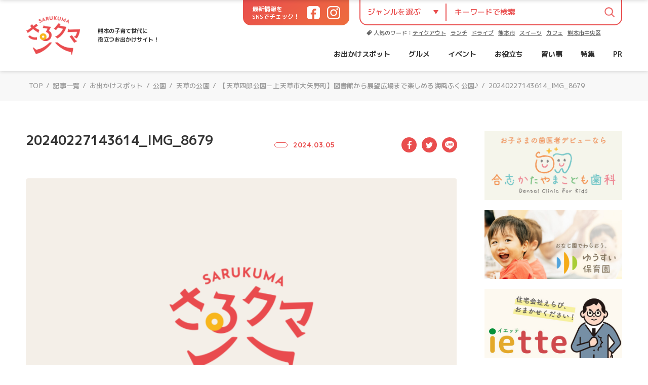

--- FILE ---
content_type: text/html; charset=UTF-8
request_url: https://sarukuma.info/leisure-spot/post-72444/attachment/20240227143614_img_8679/
body_size: 11753
content:
<!DOCTYPE html>
<html lang="ja">
<head>
<meta charset="UTF-8">
<!--[if lt IE 9]>
<script src="/js/html5shiv.js" type="text/javascript"></script>
<![endif]-->
<link rel="icon" sizes="16x16 32x32 48x48 128x128 256x256" href="https://sarukuma.info/wp-content/themes/sarukuma/assets/img/common/favicon.ico">
<meta name="viewport" content="width=device-width, user-scalable=yes, maximum-scale=1.0, minimum-scale=1.0">

<meta name="description" content="熊本の子育て世代に役立つお出かけサイト！ 素敵な熊本の風景や美味しいお店、心落ち着く場所をご紹介します。明日ちょっとお出かけしたくなる熊本の情報を子育て世代のパパママライターの手でお届けします！">
<meta name="keywords" content="さるクマ,さるこう熊本,熊本グルメ,熊本ランチ">
<link rel="stylesheet" href="https://sarukuma.info/wp-content/themes/sarukuma/assets/css/common.css?v=7202564517" type="text/css">
<link rel="stylesheet" href="https://sarukuma.info/wp-content/themes/sarukuma/assets/css/single.css?v=7202564517" type="text/css">
<script type="text/javascript" src="https://sarukuma.info/wp-content/themes/sarukuma/assets/js/jquery.min.js"></script>
<script type="text/javascript" src="https://sarukuma.info/wp-content/themes/sarukuma/assets/js/slick.js"></script>
<script type="text/javascript" src="https://sarukuma.info/wp-content/themes/sarukuma/assets/js/functions.js"></script>

<meta property="og:image" content="https://sarukuma.info/wp-content/themes/sarukuma/assets/img/common/ogp.jpg">

		<!-- All in One SEO 4.7.1.1 - aioseo.com -->
		<title>20240227143614_IMG_8679 | さるクマ-さるこう、熊本-</title>
		<meta name="robots" content="max-image-preview:large" />
		<link rel="canonical" href="https://sarukuma.info/leisure-spot/post-72444/attachment/20240227143614_img_8679/" />
		<meta name="generator" content="All in One SEO (AIOSEO) 4.7.1.1" />

		<!-- Google tag (gtag.js) --> <script async src="https://www.googletagmanager.com/gtag/js?id=G-KCYCBMXZJ8"></script> <script> window.dataLayer = window.dataLayer || []; function gtag(){dataLayer.push(arguments);} gtag('js', new Date()); gtag('config', 'G-KCYCBMXZJ8'); </script>
		<meta property="og:locale" content="ja_JP" />
		<meta property="og:site_name" content="さるクマ-さるこう、熊本- | 熊本の子育て世代に役立つお出かけサイト！" />
		<meta property="og:type" content="article" />
		<meta property="og:title" content="20240227143614_IMG_8679 | さるクマ-さるこう、熊本-" />
		<meta property="og:url" content="https://sarukuma.info/leisure-spot/post-72444/attachment/20240227143614_img_8679/" />
		<meta property="article:published_time" content="2024-03-05T04:02:44+00:00" />
		<meta property="article:modified_time" content="2024-03-05T04:02:44+00:00" />
		<meta name="twitter:card" content="summary_large_image" />
		<meta name="twitter:title" content="20240227143614_IMG_8679 | さるクマ-さるこう、熊本-" />
		<script type="application/ld+json" class="aioseo-schema">
			{"@context":"https:\/\/schema.org","@graph":[{"@type":"BreadcrumbList","@id":"https:\/\/sarukuma.info\/leisure-spot\/post-72444\/attachment\/20240227143614_img_8679\/#breadcrumblist","itemListElement":[{"@type":"ListItem","@id":"https:\/\/sarukuma.info\/#listItem","position":1,"name":"\u5bb6","item":"https:\/\/sarukuma.info\/","nextItem":"https:\/\/sarukuma.info\/leisure-spot\/post-72444\/attachment\/20240227143614_img_8679\/#listItem"},{"@type":"ListItem","@id":"https:\/\/sarukuma.info\/leisure-spot\/post-72444\/attachment\/20240227143614_img_8679\/#listItem","position":2,"name":"20240227143614_IMG_8679","previousItem":"https:\/\/sarukuma.info\/#listItem"}]},{"@type":"ItemPage","@id":"https:\/\/sarukuma.info\/leisure-spot\/post-72444\/attachment\/20240227143614_img_8679\/#itempage","url":"https:\/\/sarukuma.info\/leisure-spot\/post-72444\/attachment\/20240227143614_img_8679\/","name":"20240227143614_IMG_8679 | \u3055\u308b\u30af\u30de-\u3055\u308b\u3053\u3046\u3001\u718a\u672c-","inLanguage":"ja","isPartOf":{"@id":"https:\/\/sarukuma.info\/#website"},"breadcrumb":{"@id":"https:\/\/sarukuma.info\/leisure-spot\/post-72444\/attachment\/20240227143614_img_8679\/#breadcrumblist"},"author":{"@id":"https:\/\/sarukuma.info\/author\/nagano-sayaka\/#author"},"creator":{"@id":"https:\/\/sarukuma.info\/author\/nagano-sayaka\/#author"},"datePublished":"2024-03-05T13:02:44+09:00","dateModified":"2024-03-05T13:02:44+09:00"},{"@type":"Organization","@id":"https:\/\/sarukuma.info\/#organization","name":"\u3055\u308b\u30af\u30de-\u3055\u308b\u3053\u3046\u3001\u718a\u672c-","description":"\u718a\u672c\u306e\u5b50\u80b2\u3066\u4e16\u4ee3\u306b\u5f79\u7acb\u3064\u304a\u51fa\u304b\u3051\u30b5\u30a4\u30c8\uff01","url":"https:\/\/sarukuma.info\/","logo":{"@type":"ImageObject","url":"https:\/\/sarukuma.info\/wp-content\/uploads\/2022\/03\/256.png","@id":"https:\/\/sarukuma.info\/leisure-spot\/post-72444\/attachment\/20240227143614_img_8679\/#organizationLogo","width":256,"height":256},"image":{"@id":"https:\/\/sarukuma.info\/leisure-spot\/post-72444\/attachment\/20240227143614_img_8679\/#organizationLogo"}},{"@type":"Person","@id":"https:\/\/sarukuma.info\/author\/nagano-sayaka\/#author","url":"https:\/\/sarukuma.info\/author\/nagano-sayaka\/","name":"\u3059\u306e"},{"@type":"WebSite","@id":"https:\/\/sarukuma.info\/#website","url":"https:\/\/sarukuma.info\/","name":"\u3055\u308b\u30af\u30de-\u3055\u308b\u3053\u3046\u3001\u718a\u672c-","description":"\u718a\u672c\u306e\u5b50\u80b2\u3066\u4e16\u4ee3\u306b\u5f79\u7acb\u3064\u304a\u51fa\u304b\u3051\u30b5\u30a4\u30c8\uff01","inLanguage":"ja","publisher":{"@id":"https:\/\/sarukuma.info\/#organization"}}]}
		</script>
		<!-- All in One SEO -->

<link rel='stylesheet' id='wp-block-library-css' href='https://sarukuma.info/wp-includes/css/dist/block-library/style.min.css?ver=6.1.9' type='text/css' media='all' />
<link rel='stylesheet' id='liquid-block-speech-css' href='https://sarukuma.info/wp-content/plugins/liquid-speech-balloon/css/block.css?ver=6.1.9' type='text/css' media='all' />
<link rel='stylesheet' id='classic-theme-styles-css' href='https://sarukuma.info/wp-includes/css/classic-themes.min.css?ver=1' type='text/css' media='all' />
<style id='global-styles-inline-css' type='text/css'>
body{--wp--preset--color--black: #000000;--wp--preset--color--cyan-bluish-gray: #abb8c3;--wp--preset--color--white: #ffffff;--wp--preset--color--pale-pink: #f78da7;--wp--preset--color--vivid-red: #cf2e2e;--wp--preset--color--luminous-vivid-orange: #ff6900;--wp--preset--color--luminous-vivid-amber: #fcb900;--wp--preset--color--light-green-cyan: #7bdcb5;--wp--preset--color--vivid-green-cyan: #00d084;--wp--preset--color--pale-cyan-blue: #8ed1fc;--wp--preset--color--vivid-cyan-blue: #0693e3;--wp--preset--color--vivid-purple: #9b51e0;--wp--preset--gradient--vivid-cyan-blue-to-vivid-purple: linear-gradient(135deg,rgba(6,147,227,1) 0%,rgb(155,81,224) 100%);--wp--preset--gradient--light-green-cyan-to-vivid-green-cyan: linear-gradient(135deg,rgb(122,220,180) 0%,rgb(0,208,130) 100%);--wp--preset--gradient--luminous-vivid-amber-to-luminous-vivid-orange: linear-gradient(135deg,rgba(252,185,0,1) 0%,rgba(255,105,0,1) 100%);--wp--preset--gradient--luminous-vivid-orange-to-vivid-red: linear-gradient(135deg,rgba(255,105,0,1) 0%,rgb(207,46,46) 100%);--wp--preset--gradient--very-light-gray-to-cyan-bluish-gray: linear-gradient(135deg,rgb(238,238,238) 0%,rgb(169,184,195) 100%);--wp--preset--gradient--cool-to-warm-spectrum: linear-gradient(135deg,rgb(74,234,220) 0%,rgb(151,120,209) 20%,rgb(207,42,186) 40%,rgb(238,44,130) 60%,rgb(251,105,98) 80%,rgb(254,248,76) 100%);--wp--preset--gradient--blush-light-purple: linear-gradient(135deg,rgb(255,206,236) 0%,rgb(152,150,240) 100%);--wp--preset--gradient--blush-bordeaux: linear-gradient(135deg,rgb(254,205,165) 0%,rgb(254,45,45) 50%,rgb(107,0,62) 100%);--wp--preset--gradient--luminous-dusk: linear-gradient(135deg,rgb(255,203,112) 0%,rgb(199,81,192) 50%,rgb(65,88,208) 100%);--wp--preset--gradient--pale-ocean: linear-gradient(135deg,rgb(255,245,203) 0%,rgb(182,227,212) 50%,rgb(51,167,181) 100%);--wp--preset--gradient--electric-grass: linear-gradient(135deg,rgb(202,248,128) 0%,rgb(113,206,126) 100%);--wp--preset--gradient--midnight: linear-gradient(135deg,rgb(2,3,129) 0%,rgb(40,116,252) 100%);--wp--preset--duotone--dark-grayscale: url('#wp-duotone-dark-grayscale');--wp--preset--duotone--grayscale: url('#wp-duotone-grayscale');--wp--preset--duotone--purple-yellow: url('#wp-duotone-purple-yellow');--wp--preset--duotone--blue-red: url('#wp-duotone-blue-red');--wp--preset--duotone--midnight: url('#wp-duotone-midnight');--wp--preset--duotone--magenta-yellow: url('#wp-duotone-magenta-yellow');--wp--preset--duotone--purple-green: url('#wp-duotone-purple-green');--wp--preset--duotone--blue-orange: url('#wp-duotone-blue-orange');--wp--preset--font-size--small: 13px;--wp--preset--font-size--medium: 20px;--wp--preset--font-size--large: 36px;--wp--preset--font-size--x-large: 42px;--wp--preset--spacing--20: 0.44rem;--wp--preset--spacing--30: 0.67rem;--wp--preset--spacing--40: 1rem;--wp--preset--spacing--50: 1.5rem;--wp--preset--spacing--60: 2.25rem;--wp--preset--spacing--70: 3.38rem;--wp--preset--spacing--80: 5.06rem;}:where(.is-layout-flex){gap: 0.5em;}body .is-layout-flow > .alignleft{float: left;margin-inline-start: 0;margin-inline-end: 2em;}body .is-layout-flow > .alignright{float: right;margin-inline-start: 2em;margin-inline-end: 0;}body .is-layout-flow > .aligncenter{margin-left: auto !important;margin-right: auto !important;}body .is-layout-constrained > .alignleft{float: left;margin-inline-start: 0;margin-inline-end: 2em;}body .is-layout-constrained > .alignright{float: right;margin-inline-start: 2em;margin-inline-end: 0;}body .is-layout-constrained > .aligncenter{margin-left: auto !important;margin-right: auto !important;}body .is-layout-constrained > :where(:not(.alignleft):not(.alignright):not(.alignfull)){max-width: var(--wp--style--global--content-size);margin-left: auto !important;margin-right: auto !important;}body .is-layout-constrained > .alignwide{max-width: var(--wp--style--global--wide-size);}body .is-layout-flex{display: flex;}body .is-layout-flex{flex-wrap: wrap;align-items: center;}body .is-layout-flex > *{margin: 0;}:where(.wp-block-columns.is-layout-flex){gap: 2em;}.has-black-color{color: var(--wp--preset--color--black) !important;}.has-cyan-bluish-gray-color{color: var(--wp--preset--color--cyan-bluish-gray) !important;}.has-white-color{color: var(--wp--preset--color--white) !important;}.has-pale-pink-color{color: var(--wp--preset--color--pale-pink) !important;}.has-vivid-red-color{color: var(--wp--preset--color--vivid-red) !important;}.has-luminous-vivid-orange-color{color: var(--wp--preset--color--luminous-vivid-orange) !important;}.has-luminous-vivid-amber-color{color: var(--wp--preset--color--luminous-vivid-amber) !important;}.has-light-green-cyan-color{color: var(--wp--preset--color--light-green-cyan) !important;}.has-vivid-green-cyan-color{color: var(--wp--preset--color--vivid-green-cyan) !important;}.has-pale-cyan-blue-color{color: var(--wp--preset--color--pale-cyan-blue) !important;}.has-vivid-cyan-blue-color{color: var(--wp--preset--color--vivid-cyan-blue) !important;}.has-vivid-purple-color{color: var(--wp--preset--color--vivid-purple) !important;}.has-black-background-color{background-color: var(--wp--preset--color--black) !important;}.has-cyan-bluish-gray-background-color{background-color: var(--wp--preset--color--cyan-bluish-gray) !important;}.has-white-background-color{background-color: var(--wp--preset--color--white) !important;}.has-pale-pink-background-color{background-color: var(--wp--preset--color--pale-pink) !important;}.has-vivid-red-background-color{background-color: var(--wp--preset--color--vivid-red) !important;}.has-luminous-vivid-orange-background-color{background-color: var(--wp--preset--color--luminous-vivid-orange) !important;}.has-luminous-vivid-amber-background-color{background-color: var(--wp--preset--color--luminous-vivid-amber) !important;}.has-light-green-cyan-background-color{background-color: var(--wp--preset--color--light-green-cyan) !important;}.has-vivid-green-cyan-background-color{background-color: var(--wp--preset--color--vivid-green-cyan) !important;}.has-pale-cyan-blue-background-color{background-color: var(--wp--preset--color--pale-cyan-blue) !important;}.has-vivid-cyan-blue-background-color{background-color: var(--wp--preset--color--vivid-cyan-blue) !important;}.has-vivid-purple-background-color{background-color: var(--wp--preset--color--vivid-purple) !important;}.has-black-border-color{border-color: var(--wp--preset--color--black) !important;}.has-cyan-bluish-gray-border-color{border-color: var(--wp--preset--color--cyan-bluish-gray) !important;}.has-white-border-color{border-color: var(--wp--preset--color--white) !important;}.has-pale-pink-border-color{border-color: var(--wp--preset--color--pale-pink) !important;}.has-vivid-red-border-color{border-color: var(--wp--preset--color--vivid-red) !important;}.has-luminous-vivid-orange-border-color{border-color: var(--wp--preset--color--luminous-vivid-orange) !important;}.has-luminous-vivid-amber-border-color{border-color: var(--wp--preset--color--luminous-vivid-amber) !important;}.has-light-green-cyan-border-color{border-color: var(--wp--preset--color--light-green-cyan) !important;}.has-vivid-green-cyan-border-color{border-color: var(--wp--preset--color--vivid-green-cyan) !important;}.has-pale-cyan-blue-border-color{border-color: var(--wp--preset--color--pale-cyan-blue) !important;}.has-vivid-cyan-blue-border-color{border-color: var(--wp--preset--color--vivid-cyan-blue) !important;}.has-vivid-purple-border-color{border-color: var(--wp--preset--color--vivid-purple) !important;}.has-vivid-cyan-blue-to-vivid-purple-gradient-background{background: var(--wp--preset--gradient--vivid-cyan-blue-to-vivid-purple) !important;}.has-light-green-cyan-to-vivid-green-cyan-gradient-background{background: var(--wp--preset--gradient--light-green-cyan-to-vivid-green-cyan) !important;}.has-luminous-vivid-amber-to-luminous-vivid-orange-gradient-background{background: var(--wp--preset--gradient--luminous-vivid-amber-to-luminous-vivid-orange) !important;}.has-luminous-vivid-orange-to-vivid-red-gradient-background{background: var(--wp--preset--gradient--luminous-vivid-orange-to-vivid-red) !important;}.has-very-light-gray-to-cyan-bluish-gray-gradient-background{background: var(--wp--preset--gradient--very-light-gray-to-cyan-bluish-gray) !important;}.has-cool-to-warm-spectrum-gradient-background{background: var(--wp--preset--gradient--cool-to-warm-spectrum) !important;}.has-blush-light-purple-gradient-background{background: var(--wp--preset--gradient--blush-light-purple) !important;}.has-blush-bordeaux-gradient-background{background: var(--wp--preset--gradient--blush-bordeaux) !important;}.has-luminous-dusk-gradient-background{background: var(--wp--preset--gradient--luminous-dusk) !important;}.has-pale-ocean-gradient-background{background: var(--wp--preset--gradient--pale-ocean) !important;}.has-electric-grass-gradient-background{background: var(--wp--preset--gradient--electric-grass) !important;}.has-midnight-gradient-background{background: var(--wp--preset--gradient--midnight) !important;}.has-small-font-size{font-size: var(--wp--preset--font-size--small) !important;}.has-medium-font-size{font-size: var(--wp--preset--font-size--medium) !important;}.has-large-font-size{font-size: var(--wp--preset--font-size--large) !important;}.has-x-large-font-size{font-size: var(--wp--preset--font-size--x-large) !important;}
.wp-block-navigation a:where(:not(.wp-element-button)){color: inherit;}
:where(.wp-block-columns.is-layout-flex){gap: 2em;}
.wp-block-pullquote{font-size: 1.5em;line-height: 1.6;}
</style>
<link rel='stylesheet' id='wp-user-profile-avatar-frontend-css' href='https://sarukuma.info/wp-content/plugins/wp-user-profile-avatar/assets/css/frontend.min.css?ver=6.1.9' type='text/css' media='all' />
<script type='text/javascript' src='https://sarukuma.info/wp-includes/js/jquery/jquery.min.js?ver=3.6.1' id='jquery-core-js'></script>
<script type='text/javascript' src='https://sarukuma.info/wp-includes/js/jquery/jquery-migrate.min.js?ver=3.3.2' id='jquery-migrate-js'></script>

<link rel="stylesheet" href="https://sarukuma.info/wp-content/plugins/count-per-day/counter.css" type="text/css" />
<style type="text/css">.liquid-speech-balloon-00 .liquid-speech-balloon-avatar { background-image: url("https://sarukuma.info/wp-content/uploads/2024/12/IMG_2823-rotated.jpeg"); } .liquid-speech-balloon-00 .liquid-speech-balloon-avatar::after { content: "編集長"; } </style>
<!-- Google Tag Manager -->
<script>(function(w,d,s,l,i){w[l]=w[l]||[];w[l].push({'gtm.start':
new Date().getTime(),event:'gtm.js'});var f=d.getElementsByTagName(s)[0],
j=d.createElement(s),dl=l!='dataLayer'?'&l='+l:'';j.async=true;j.src=
'https://www.googletagmanager.com/gtm.js?id='+i+dl;f.parentNode.insertBefore(j,f);
})(window,document,'script','dataLayer','GTM-KL8RMN8');</script>
<!-- End Google Tag Manager -->

<script async src="https://pagead2.googlesyndication.com/pagead/js/adsbygoogle.js?client=ca-pub-5231965192966845" crossorigin="anonymous"></script>
<link rel="icon" href="https://sarukuma.info/wp-content/uploads/2022/03/256-150x150.png" sizes="32x32" />
<link rel="icon" href="https://sarukuma.info/wp-content/uploads/2022/03/256.png" sizes="192x192" />
<link rel="apple-touch-icon" href="https://sarukuma.info/wp-content/uploads/2022/03/256.png" />
<meta name="msapplication-TileImage" content="https://sarukuma.info/wp-content/uploads/2022/03/256.png" />
<script type="text/javascript" language="javascript">
    var vc_pid = "884952768";
</script><script type="text/javascript" src="//aml.valuecommerce.com/vcdal.js" async></script></head>
<body class="nav_inactive">
<!-- Google Tag Manager (noscript) -->
<noscript><iframe src="https://www.googletagmanager.com/ns.html?id=GTM-KL8RMN8"
height="0" width="0" style="display:none;visibility:hidden"></iframe></noscript>
<!-- End Google Tag Manager (noscript) -->
<div id="wrapper">

<header class="header">
	<div class="header_inner wrap_mw">
		<div class="header_left">
			<h1 class="logo"><a href="https://sarukuma.info/" class="replace_img">さるクマ-さるこう、熊本-</a></h1>
			<p class="description">熊本の子育て世代に<br>役立つお出かけサイト！</p>
		</div><!-- /header_left -->
		
		<div class="header_right">
			<div class="header_right_inner">
				<div class="header_right_top">
					<div class="header_sns">
						<p class="tit">最新情報を<br class="br_pc">SNSでチェック！</p>
						<ul class="en_b">
							<li class="facebook"><a href="https://www.facebook.com/sarukoukumamoto/" target="_blank"><span>Facebook</span></a></li>
							<li class="instagram"><a href="https://instagram.com/sarukoukumamoto/" target="_blank"><span>Instagram</span></a></li>
						</ul>
					</div><!-- /header_sns -->
					
					<div class="header_search">
						<form action="https://sarukuma.info/" method="get">
							<div class="header_search_form">
								<div class="header_search_form_select">
									<select name="cat">
										<option value="">ジャンルを選ぶ</option>
 <option value="924">PR</option>
<option value="7">イベント情報</option>
<option value="2">お出かけスポット</option>
<option value="132">お役立ちまとめ</option>
<option value="1530">さるクマ</option>
<option value="1">準備中</option>
<option value="6">熊本グルメ・飲食店</option>
<option value="4201">特集</option>
<option value="3842">習い事</option>
									</select>
								</div>
								<div class="header_search_form_text"><input type="text" id="s" name="s" placeholder="キーワードで検索" value=""></input></div>
								<p class="header_search_form_submit"><button type="submit"></button></p>
							</div><!-- /header_search_form -->
						</form>
						
						<div class="header_search_tag">
							<p class="tit">人気のワード：</p>
							<ul>
<li><a href='https://sarukuma.info/tag/takeout/'>テイクアウト</a></li>
<li><a href='https://sarukuma.info/tag/%e3%83%a9%e3%83%b3%e3%83%81/'>ランチ</a></li>
<li><a href='https://sarukuma.info/tag/drive/'>ドライブ</a></li>
<li><a href='https://sarukuma.info/tag/%e7%86%8a%e6%9c%ac%e5%b8%82/'>熊本市</a></li>
<li><a href='https://sarukuma.info/tag/sweet/'>スイーツ</a></li>
<li><a href='https://sarukuma.info/tag/cafe/'>カフェ</a></li>
<li><a href='https://sarukuma.info/tag/%e7%86%8a%e6%9c%ac%e5%b8%82%e4%b8%ad%e5%a4%ae%e5%8c%ba/'>熊本市中央区</a></li>
							</ul>
						</div><!-- /header_search_tag -->
					</div><!-- /header_search -->
				</div><!-- /header_right_top -->

				<nav class="header_navigation navigation">
					<ul>
						<li><a href="https://sarukuma.info/category/leisure-spot/">お出かけスポット</a>
							<ol class="tag_list">
								<li><a href="https://sarukuma.info/category/leisure-spot/kouen/">公園</a></li>
								<li><a href="https://sarukuma.info/category/leisure-spot/%e8%a6%b3%e5%85%89/">観光</a></li>
								<li><a href="https://sarukuma.info/category/leisure-spot/syukuhaku/">宿泊</a></li>
								<li><a href="https://sarukuma.info/category/leisure-spot/sotoasobi/">外遊び</a></li>
							</ol></li>
						<li><a href="https://sarukuma.info/category/gourmet/">グルメ</a>
							<ol class="tag_list">
								<li><a href="https://sarukuma.info/category/gourmet/tyuuoukugurume/">中央区</a></li>
								<li><a href="https://sarukuma.info/category/gourmet/higasikugurume/">東区</a></li>
								<li><a href="https://sarukuma.info/category/gourmet/nishikugurume/">西区</a></li>
								<li><a href="https://sarukuma.info/category/gourmet/minamikugurume/">南区</a></li>
								<li><a href="https://sarukuma.info/category/gourmet/kitakugurume/">北区</a></li>
								<li><a href="https://sarukuma.info/category/gourmet/asogurume/">阿蘇</a></li>
								<li><a href="https://sarukuma.info/category/gourmet/kikuyoukousioodugurume/">菊陽・合志・大津</a></li>
								<li><a href="https://sarukuma.info/category/gourmet/tamanaarao/">玉名・荒尾</a></li>
								<li><a href="https://sarukuma.info/category/gourmet/tamanakikuti/">菊池・山鹿</a></li>
								<li><a href="https://sarukuma.info/category/gourmet/nannkannnagomigurume/">南関・和水</a></li>
								<li><a href="https://sarukuma.info/category/gourmet/yatsusirohitoyosi/">八代・人吉・水俣</a></li>
								<li><a href="https://sarukuma.info/category/gourmet/ukikamimasiki/">宇城・宇土・上益城</a></li>
								<li><a href="https://sarukuma.info/category/gourmet/amakusa-gourmet/">天草</a></li>
							</ol></li>
						<li><a href="https://sarukuma.info/category/events/">イベント</a></li>
						<li><a href="https://sarukuma.info/category/recommended-information/">お役立ち</a></li>
						<li><a href="https://sarukuma.info/category/school/">習い事</a></li>
						<li><a href="https://sarukuma.info/category/feature/">特集</a></li>
						<li><a href="https://sarukuma.info/category/pr/">PR</a></li>
					</ul>
				</nav><!-- /header_navigation -->
			</div><!-- /header_right_inner -->
		</div><!-- /header_right -->
		
		<div class="header_fixed">
			<div class="header_fixed_inner">
				<div class="header_fixed_left">
					<h1 class="logo"><a href="https://sarukuma.info/" class="replace_img">さるクマ-さるこう、熊本-</a></h1>
					<p class="description">熊本の子育て世代に<br>役立つお出かけサイト！</p>
				</div><!-- /header_fixed_left -->
				<nav class="navigation">
					<ul>
						<li><a href="https://sarukuma.info/category/leisure-spot/">お出かけスポット</a>
							<ol class="tag_list">
								<li><a href="https://sarukuma.info/category/leisure-spot/kouen/">公園</a></li>
								<li><a href="https://sarukuma.info/category/leisure-spot/%e8%a6%b3%e5%85%89/">観光</a></li>
								<li><a href="https://sarukuma.info/category/leisure-spot/syukuhaku/">宿泊</a></li>
								<li><a href="https://sarukuma.info/category/leisure-spot/sotoasobi/">外遊び</a></li>
							</ol></li>
						<li><a href="https://sarukuma.info/category/gourmet/">グルメ</a>
							<ol class="tag_list">
								<li><a href="https://sarukuma.info/category/gourmet/tyuuoukugurume/">中央区</a></li>
								<li><a href="https://sarukuma.info/category/gourmet/higasikugurume/">東区</a></li>
								<li><a href="https://sarukuma.info/category/gourmet/nishikugurume/">西区</a></li>
								<li><a href="https://sarukuma.info/category/gourmet/minamikugurume/">南区</a></li>
								<li><a href="https://sarukuma.info/category/gourmet/kitakugurume/">北区</a></li>
								<li><a href="https://sarukuma.info/category/gourmet/asogurume/">阿蘇</a></li>
								<li><a href="https://sarukuma.info/category/gourmet/kikuyoukousioodugurume/">菊陽・合志・大津</a></li>
								<li><a href="https://sarukuma.info/category/gourmet/tamanaarao/">玉名・荒尾</a></li>
								<li><a href="https://sarukuma.info/category/gourmet/tamanakikuti/">菊池・山鹿</a></li>
								<li><a href="https://sarukuma.info/category/gourmet/nannkannnagomigurume/">南関・和水</a></li>
								<li><a href="https://sarukuma.info/category/gourmet/yatsusirohitoyosi/">八代・人吉・水俣</a></li>
								<li><a href="https://sarukuma.info/category/gourmet/ukikamimasiki/">宇城・宇土・上益城</a></li>
								<li><a href="https://sarukuma.info/category/gourmet/amakusa-gourmet/">天草</a></li>
							</ol></li>
						<li><a href="https://sarukuma.info/category/events/">イベント</a></li>
						<li><a href="https://sarukuma.info/category/recommended-information/">お役立ち</a></li>
						<li><a href="https://sarukuma.info/category/school/">習い事</a></li>
						<li><a href="https://sarukuma.info/category/feature/">特集</a></li>
						<li><a href="https://sarukuma.info/category/pr/">PR</a></li>
					</ul>
					<p class="btn_search"><span class="replace_img">検索</span></p>
				</nav>
			</div><!-- /header_fixed_inner -->
		</div><!-- /header_fixed -->
		
		<div class="btn_nav"><p class="menu"><span></span></p></div>
	
	</div><!-- /header_inner -->
</header><!-- /header -->


	<div class="cmn_search_wrap">
		<div class="cmn_search">
			<div class="cmn_search_inner">
				<h2 class="cmn_search_tit">記事を探す</h2>
				<form action="https://sarukuma.info/" method="get">
					<div class="cmn_search_form">
						<div class="cmn_search_form_select">
							<select name="cat">
								<option value="">ジャンルを選ぶ</option>
 <option value="924">PR</option>
<option value="7">イベント情報</option>
<option value="2">お出かけスポット</option>
<option value="132">お役立ちまとめ</option>
<option value="1530">さるクマ</option>
<option value="1">準備中</option>
<option value="6">熊本グルメ・飲食店</option>
<option value="4201">特集</option>
<option value="3842">習い事</option>
							</select>
						</div>
						<div class="cmn_search_form_text"><input type="text" name="s" placeholder="キーワードで検索" value=""></input></div>
						<p class="cmn_search_form_submit"><button type="submit"></button></p>
					</div><!-- /header_search_form -->
				</form>
				
				<div class="cmn_search_tag">
					<p class="tit"><span>人気のキーワード</span></p>
					<ul class="tag_list">
<li><a href='https://sarukuma.info/tag/takeout/'>テイクアウト</a></li>
<li><a href='https://sarukuma.info/tag/%e3%83%a9%e3%83%b3%e3%83%81/'>ランチ</a></li>
<li><a href='https://sarukuma.info/tag/drive/'>ドライブ</a></li>
<li><a href='https://sarukuma.info/tag/%e7%86%8a%e6%9c%ac%e5%b8%82/'>熊本市</a></li>
<li><a href='https://sarukuma.info/tag/sweet/'>スイーツ</a></li>
<li><a href='https://sarukuma.info/tag/cafe/'>カフェ</a></li>
<li><a href='https://sarukuma.info/tag/%e7%86%8a%e6%9c%ac%e5%b8%82%e4%b8%ad%e5%a4%ae%e5%8c%ba/'>熊本市中央区</a></li>
<li><a href='https://sarukuma.info/tag/kodure/'>子連れ</a></li>
<li><a href='https://sarukuma.info/tag/%e5%85%ac%e5%9c%92/'>公園</a></li>
<li><a href='https://sarukuma.info/tag/cake/'>ケーキ</a></li>
<li><a href='https://sarukuma.info/tag/%e7%86%8a%e6%9c%ac%e5%b8%82%e6%9d%b1%e5%8c%ba/'>熊本市東区</a></li>
<li><a href='https://sarukuma.info/tag/coffee/'>コーヒー</a></li>
<li><a href='https://sarukuma.info/tag/%e3%83%91%e3%83%b3/'>パン</a></li>
<li><a href='https://sarukuma.info/tag/%e9%98%bf%e8%98%87/'>阿蘇</a></li>
<li><a href='https://sarukuma.info/tag/softcream/'>ソフトクリーム</a></li>
<li><a href='https://sarukuma.info/tag/obento/'>お弁当</a></li>
<li><a href='https://sarukuma.info/tag/dessert/'>デザート</a></li>
<li><a href='https://sarukuma.info/tag/%e7%86%8a%e6%9c%ac%e5%b8%82%e5%8c%97%e5%8c%ba/'>熊本市北区</a></li>
<li><a href='https://sarukuma.info/tag/%e5%94%90%e6%8f%9a%e3%81%92/'>唐揚げ</a></li>
<li><a href='https://sarukuma.info/tag/%e7%86%8a%e6%9c%ac%e5%b8%82%e5%8d%97%e5%8c%ba/'>熊本市南区</a></li>
<li><a href='https://sarukuma.info/tag/%e6%b4%8b%e8%8f%93%e5%ad%90/'>洋菓子</a></li>
<li><a href='https://sarukuma.info/tag/event/'>イベント</a></li>
					</ul>
					</div><!-- /header_search_form -->
				
				<p class="btn_close">閉じる</p>
			</div><!-- /cmn_search_inner -->
		</div><!-- /cmn_search -->
	</div><!-- /cmn_search_wrap -->


<main>

<div class="breadcrumb">
	<div class="breadcrumb_list">
<!-- Breadcrumb NavXT 7.3.1 -->
<a href="https://sarukuma.info">TOP</a><span>/</span><a href="https://sarukuma.info/latest/">記事一覧</a><span>/</span><a href="https://sarukuma.info/category/leisure-spot/">お出かけスポット</a><span>/</span><a href="https://sarukuma.info/category/leisure-spot/kouen/">公園</a><span>/</span><a href="https://sarukuma.info/category/leisure-spot/kouen/amakusa/">天草の公園</a><span>/</span><a href="https://sarukuma.info/leisure-spot/post-72444/">【天草四郎公園－上天草市大矢野町】図書館から展望広場まで楽しめる海風ふく公園♪</a><span>/</span><span>20240227143614_IMG_8679</span>	</div>
</div><!-- /breadcrumb -->


	<div class="column_2 single">

		<div class="column_main">
		
			<div class="single_head">
				<h1 class="tit">20240227143614_IMG_8679</h1>
				<div class="single_head_info">
					<p class="cat"><a href=""></a></p>
					<p class="date en">2024.03.05</p>
				</div><!-- /single_head_info -->
				<ul class="single_head_sns">
					<li class="facebook"><a href="http://www.facebook.com/share.php?u=https://sarukuma.info/leisure-spot/post-72444/attachment/20240227143614_img_8679/" target="_blank" class="replace_img">Facebook</a></li>
					<li class="twitter"><a href="https://twitter.com/share?url=https://sarukuma.info/leisure-spot/post-72444/attachment/20240227143614_img_8679/" target="_blank" class="replace_img">Twitter</a></li>
					<li class="line"><a href="https://social-plugins.line.me/lineit/share?url=https://sarukuma.info/leisure-spot/post-72444/attachment/20240227143614_img_8679/" target="_blank" class="replace_img">LINE</a></li>
				</ul>
				<p class="single_head_eyecatch"><img src="https://sarukuma.info/wp-content/themes/sarukuma/assets/img/common/thumbnail.gif" loading="lazy"></p>
			</div><!-- /single_head -->

			<div class="single_article">
			
				<div class="single_content">
<p class="attachment"><a href='https://sarukuma.info/wp-content/uploads/2024/03/20240227143614_IMG_8679.jpg'><img width="800" height="533" src="https://sarukuma.info/wp-content/uploads/2024/03/20240227143614_IMG_8679-800x533.jpg" class="attachment-medium size-medium" alt="" decoding="async" loading="lazy" srcset="https://sarukuma.info/wp-content/uploads/2024/03/20240227143614_IMG_8679-800x533.jpg 800w, https://sarukuma.info/wp-content/uploads/2024/03/20240227143614_IMG_8679-1024x683.jpg 1024w, https://sarukuma.info/wp-content/uploads/2024/03/20240227143614_IMG_8679.jpg 1620w" sizes="(max-width: 800px) 100vw, 800px" /></a></p>
				</div><!-- /single_content -->


				<div class="single_detail">


				</div><!-- /single_detail -->
			</div><!-- /single_article -->
			
			<div class="single_foot">
				<ul class="single_foot_sns">
					<li class="tit disp_sp">SNSでシェア</li>
					<li class="facebook"><a href="http://www.facebook.com/share.php?u=https://sarukuma.info/leisure-spot/post-72444/attachment/20240227143614_img_8679/" target="_blank"><span>Facebookでシェア</span></a></li>
					<li class="twitter"><a href="https://twitter.com/share?url=https://sarukuma.info/leisure-spot/post-72444/attachment/20240227143614_img_8679/" target="_blank" ><span>Twitterでシェア</span></a></li>
					<li class="line"><a href="https://social-plugins.line.me/lineit/share?url=https://sarukuma.info/leisure-spot/post-72444/attachment/20240227143614_img_8679/" target="_blank"><span>LINEでシェア</span></a></li>
				</ul>
				
				<dl class="single_foot_term">
					<dt class="category">カテゴリー</dt>
					<dd>
						<ul class="tag_list">
													</ul>
					</dd>
				</dl>
				<dl class="single_foot_term">
					<dt class="tag">タグ</dt>
					<dd>
						<ul class="tag_list">
													</ul>
					</dd>
				</dl>
			</div><!-- /single_foot -->


		</div><!-- /column_main -->


		<div class="column_side">
			<div class="box_bnr">
				<p><a href="https://www.katayama-kids-dental.com/" target="_blank"><img src="https://sarukuma.info/wp-content/uploads/2024/08/sarukuma.png" loading="lazy" alt=""></a></p>
				<p><a href="https://yusui.ed.jp/" target="_blank"><img src="https://sarukuma.info/wp-content/uploads/2022/03/yusui.jpg" loading="lazy" alt=""></a></p>
				<p><a href="https://ouchi-kumamoto.com/" target="_blank"><img src="https://sarukuma.info/wp-content/uploads/2022/03/iette.jpg" loading="lazy" alt=""></a></p>
				<p><a href="https://sarukuma.info/about" target="_blank"><img src="https://sarukuma.info/wp-content/uploads/2022/03/sarukuma.jpg" loading="lazy" alt=""></a></p>
			</div><!-- /box_bnr -->


			<div class="side_ranking">
				<h2 class="side_tit"><span>人気ランキング</span></h2>
				<ul class="post_list">
					<li><a href="https://sarukuma.info/gourmet/post-36228/">
						<h3 class="tit">【DOBLE K &#8211; ドブレカー &#8211; 】3/5 NEW OPEN!!熊本の素材を使ったケーキ屋さん《熊本市中央区帯山》</h3>
						<p class="img"><img src="https://sarukuma.info/wp-content/uploads/2021/03/IMG_1478-e1723020373107-800x600.jpg" loading="lazy"></p>
						<p class="cat"><span>中央区グルメ</span></p>
						<p class="date en">2021.3.5</p>
						<span class="num">1</span>
					</a></li>
					<li><a href="https://sarukuma.info/leisure-spot/post-86865/">
						<h3 class="tit">【九州一の駄菓子屋ポケットー菊池市片角ー】全世代が夢中になる駄菓子のテーマパークが菊池にオープン！童心に戻って、子どもと一緒にワクワクお菓子の宝探しへGO！</h3>
						<p class="img"><img src="https://sarukuma.info/wp-content/uploads/2025/10/S__37732370_0-800x600.jpg" loading="lazy"></p>
						<p class="cat"><span>お出かけスポット</span></p>
						<p class="date en">2025.10.31</p>
						<span class="num">2</span>
					</a></li>
					<li><a href="https://sarukuma.info/gourmet/post-7556/">
						<h3 class="tit">【ママデリカ】コスパ最強!!リピート確実!!配達もOKな全て手作りのお弁当屋さん≪熊本市中央区大江≫</h3>
						<p class="img"><img src="https://sarukuma.info/wp-content/uploads/2020/09/62B0217B-EEF5-4AFA-BBA3-50E75C3A7AB6-800x563.jpeg" loading="lazy"></p>
						<p class="cat"><span>中央区グルメ</span></p>
						<p class="date en">2020.9.16</p>
						<span class="num">3</span>
					</a></li>
					<li><a href="https://sarukuma.info/gourmet/post-78491/">
						<h3 class="tit">【t.tarte(ティータルト)－熊本市東区月出－】ほどける食感！フルーツとタルトのマリアージュが新しいタルト専門店がオープン！</h3>
						<p class="img"><img src="https://sarukuma.info/wp-content/uploads/2024/11/S__25485332_0-800x1066.jpg" loading="lazy"></p>
						<p class="cat"><span>東区グルメ</span></p>
						<p class="date en">2024.11.13</p>
						<span class="num">4</span>
					</a></li>
					<li><a href="https://sarukuma.info/gourmet/post-845/">
						<h3 class="tit">【ハンバーグマン】木曜日はハンバーグマンへいこう。肉の塊のようなジューシーハンバーグが食べ放題。</h3>
						<p class="img"><img src="https://sarukuma.info/wp-content/uploads/2017/08/IMG_7721-300x225.jpg" loading="lazy"></p>
						<p class="cat"><span>西区グルメ</span></p>
						<p class="date en">2017.8.14</p>
						<span class="num">5</span>
					</a></li>
					<li><a href="https://sarukuma.info/leisure-spot/post-42075/">
						<h3 class="tit">【アミュプラザ くまもと】大人だけじゃない！子供も楽しめるしかけが盛りだくさん《熊本市西区春日》</h3>
						<p class="img"><img src="https://sarukuma.info/wp-content/uploads/2021/05/IMG_5029-800x568.jpg" loading="lazy"></p>
						<p class="cat"><span>お出かけスポット</span></p>
						<p class="date en">2021.5.14</p>
						<span class="num">6</span>
					</a></li>
					<li><a href="https://sarukuma.info/gourmet/tyuuoukugurume/post-186/">
						<h3 class="tit">【ママデリカ】大江のコスパ抜群ガッツリ弁当。ついまた食べたくなる味付けで配達もオッケー！</h3>
						<p class="img"><img src="https://sarukuma.info/wp-content/uploads/2017/06/IMG_6444-300x225.jpg" loading="lazy"></p>
						<p class="cat"><span>中央区グルメ</span></p>
						<p class="date en">2017.6.21</p>
						<span class="num">7</span>
					</a></li>
					<li><a href="https://sarukuma.info/gourmet/post-26707/">
						<h3 class="tit">【虎之介 光の森店】あのサクうまな天ぷら専門店虎之介さんが子連れも来やすくなって光の森にオープンしました！《熊本市北区武蔵ケ丘》</h3>
						<p class="img"><img src="https://sarukuma.info/wp-content/uploads/2020/12/IMG_4002-800x600.jpg" loading="lazy"></p>
						<p class="cat"><span>北区グルメ</span></p>
						<p class="date en">2020.12.10</p>
						<span class="num">8</span>
					</a></li>
					<li><a href="https://sarukuma.info/gourmet/post-19656/">
						<h3 class="tit">【だご汁茶寮 ここのつ 】すましだご汁が身体にしみる★落ち着いた民家レストラン《熊本市東区尾ノ上》</h3>
						<p class="img"><img src="https://sarukuma.info/wp-content/uploads/2020/11/IMG_20201113_114534-800x800.jpg" loading="lazy"></p>
						<p class="cat"><span>東区グルメ</span></p>
						<p class="date en">2020.11.20</p>
						<span class="num">9</span>
					</a></li>
					<li><a href="https://sarukuma.info/gourmet/post-816/">
						<h3 class="tit">【乃が美（のがみ）熊本】関西の有名高級生食パン専門店が南坪井にオープン。別格の生食パンをぜひ。</h3>
						<p class="img"><img src="https://sarukuma.info/wp-content/uploads/2017/08/IMG_7639-225x300.jpg" loading="lazy"></p>
						<p class="cat"><span>中央区グルメ</span></p>
						<p class="date en">2017.7.30</p>
						<span class="num">10</span>
					</a></li>
				</ul><!-- /post_list -->
			</div><!-- /side_ranking -->

			<div class="side_tag">
				<h2 class="side_tit"><span>キーワード</span></h2>
				<ul class="tag_list">
<li><a href='https://sarukuma.info/tag/takeout/'>テイクアウト</a></li>
<li><a href='https://sarukuma.info/tag/%e3%83%a9%e3%83%b3%e3%83%81/'>ランチ</a></li>
<li><a href='https://sarukuma.info/tag/drive/'>ドライブ</a></li>
<li><a href='https://sarukuma.info/tag/%e7%86%8a%e6%9c%ac%e5%b8%82/'>熊本市</a></li>
<li><a href='https://sarukuma.info/tag/sweet/'>スイーツ</a></li>
<li><a href='https://sarukuma.info/tag/cafe/'>カフェ</a></li>
<li><a href='https://sarukuma.info/tag/%e7%86%8a%e6%9c%ac%e5%b8%82%e4%b8%ad%e5%a4%ae%e5%8c%ba/'>熊本市中央区</a></li>
<li><a href='https://sarukuma.info/tag/kodure/'>子連れ</a></li>
<li><a href='https://sarukuma.info/tag/%e5%85%ac%e5%9c%92/'>公園</a></li>
<li><a href='https://sarukuma.info/tag/cake/'>ケーキ</a></li>
<li><a href='https://sarukuma.info/tag/%e7%86%8a%e6%9c%ac%e5%b8%82%e6%9d%b1%e5%8c%ba/'>熊本市東区</a></li>
<li><a href='https://sarukuma.info/tag/coffee/'>コーヒー</a></li>
<li><a href='https://sarukuma.info/tag/%e3%83%91%e3%83%b3/'>パン</a></li>
<li><a href='https://sarukuma.info/tag/%e9%98%bf%e8%98%87/'>阿蘇</a></li>
<li><a href='https://sarukuma.info/tag/softcream/'>ソフトクリーム</a></li>
				</ul>
			</div><!-- /side_tag -->
		</div><!-- /column_side -->
	</div><!-- /column_2 -->
	<section class="cmn_recommend">
		<div class="cmn_recommend_inner recommend">
			<div class="cmn_recommend_tit">
				<h2 class="tit">こちらの記事もおすすめ</h2>
				<p class="en">RECOMMEND</p>
			</div><!-- /recommend -->
			<ul class="post_list">
				<li><a href="https://sarukuma.info/gourmet/post-42990/">
					<p class="img"><img src="https://sarukuma.info/wp-content/uploads/2021/05/IMG_20210528_083240-800x609.jpg" loading="lazy" alt=""></p>
					<div class="box_text">
						<h3 class="tit">閉業【てばさき亭】ドライブのお供にもってこい♪名古屋名物のみそかつ、皮ピリなどいかが？《宇城市三角町》</h3>
						<p class="cat"><span>宇城・宇土・上益城グルメ</span></p>
						<p class="date en">2021.6.5</p>
					</div>
				</a></li>
				<li><a href="https://sarukuma.info/gourmet/post-12675/">
					<p class="img"><img src="https://sarukuma.info/wp-content/uploads/2020/10/IMG_7048-800x600.jpg" loading="lazy" alt=""></p>
					<div class="box_text">
						<h3 class="tit">【ランチ&#038;カフェ阿里美】カフェでしているテイクアウトで揚げたてのたこ焼きが食べれます♪《阿蘇郡南阿蘇村大字中松》</h3>
						<p class="cat"><span>阿蘇グルメ</span></p>
						<p class="date en">2020.10.14</p>
					</div>
				</a></li>
				<li><a href="https://sarukuma.info/gourmet/post-52953/">
					<p class="img"><img src="https://sarukuma.info/wp-content/uploads/2022/03/1577282F-EA82-4B18-B07B-AE635DFAF80C.jpeg" loading="lazy" alt=""></p>
					<div class="box_text">
						<h3 class="tit">【たっくんバーガー-熊本県荒玉地区-】祝復活！エネルギーみなぎるハンバーガーのキッチンカー</h3>
						<p class="cat"><span>南関・和水グルメ</span></p>
						<p class="date en">2022.4.15</p>
					</div>
				</a></li>
				<li><a href="https://sarukuma.info/gourmet/post-49450/">
					<p class="img"><img src="https://sarukuma.info/wp-content/uploads/2021/10/IMG_3298-800x600.jpg" loading="lazy" alt=""></p>
					<div class="box_text">
						<h3 class="tit">【カレー研究所BONGA(ボンガ) &#8211; 熊本市東区月出 &#8211; 】11月14日グランドオープン!!スパイスにこだわった創作カレー</h3>
						<p class="cat"><span>東区グルメ</span></p>
						<p class="date en">2021.10.22</p>
					</div>
				</a></li>
			</ul><!-- /post_list -->
		</div><!-- /recommend -->


		<div class="cmn_recommend_inner pickup">
			<div class="cmn_recommend_tit">
				<h2 class="tit">さるクマ編集部のおすすめ</h2>
				<p class="en">PICK UP</p>
			</div><!-- /recommend -->
			<ul class="post_list">
				<li><a href="https://sarukuma.info/leisure-spot/post-54960/">
					<p class="img"><img src="https://sarukuma.info/wp-content/uploads/2022/05/98E4E2F4-88B4-4092-B4E2-678665ED4526-800x600.jpeg" loading="lazy" alt=""></p>
					<div class="box_text">
						<h3 class="tit">【こども絵本のいえ-宇城市不知火町-】親子で楽しもう！貸出おもちゃがある絵本図書館。</h3>
						<p class="cat"><span>外遊び</span></p>
						<p class="date en">2022.6.17</p>
					</div>
				</a></li>
				<li><a href="https://sarukuma.info/gourmet/post-60112/">
					<p class="img"><img src="https://sarukuma.info/wp-content/uploads/2023/01/IMG_0876-800x533.jpg" loading="lazy" alt=""></p>
					<div class="box_text">
						<h3 class="tit">【with soup(ウィズスープ)-玉名市築地-】美容と健康に無添加スープはいかが？2023年1月newopen!</h3>
						<p class="cat"><span>玉名・荒尾グルメ</span></p>
						<p class="date en">2023.1.31</p>
					</div>
				</a></li>
				<li><a href="https://sarukuma.info/gourmet/post-58779/">
					<p class="img"><img src="https://sarukuma.info/wp-content/uploads/2022/11/IMG_5440-800x600.jpg" loading="lazy" alt=""></p>
					<div class="box_text">
						<h3 class="tit">【酒菜工房 水あかり-熊本市東区若葉-】健軍商店街そばにある子連れに優しい居酒屋はお料理も絶品</h3>
						<p class="cat"><span>東区グルメ</span></p>
						<p class="date en">2022.12.25</p>
					</div>
				</a></li>
				<li><a href="https://sarukuma.info/leisure-spot/post-53179/">
					<p class="img"><img src="https://sarukuma.info/wp-content/uploads/2022/03/9119234C-74D8-445C-ABE9-70168D3834A7-800x533.jpeg" loading="lazy" alt=""></p>
					<div class="box_text">
						<h3 class="tit">【Re.kuru-リクルたまな&#8211;熊本県玉名市六田-】子どもを遊ばせながらゆっくりカフェタイム！理想の多世代交流施設</h3>
						<p class="cat"><span>外遊び</span></p>
						<p class="date en">2022.3.25</p>
					</div>
				</a></li>
			</ul><!-- /post_list -->
		</div><!-- /pickup -->
	</section><!-- /recommend -->
<!--	<section class="bnr_market">
		<div class="bnr_market_inner">
			<h2 class="tit replace_img">さるクマーケット</h2>
			<p class="copy replace_img">気になるお店の情報をチェック！</p>
			<p class="txt">さるクマーケットはイベントやマルシェに<br class="br_sp">出店している<br class="br_pc br_tb">様々な飲食店や作家さん達が<br class="br_sp">集まるネット上のマーケットです。<br>気になるお店の出店情報や商品情報をチェックしよう！</p>
			<p class="btn_black"><a href="#">さるクマーケットへ</a></p>
		</div>//--><!-- /bnr_market_inner -->
<!--	</section>//--><!-- /bnr_market -->
<script>
$(function(){
	var hl = $('#i-99').text();
	if(hl){
		$('.toc_list').append('<li><a href="#i-99">' + hl +'</a></li>');
	}
});
</script>
<div class="cmn_instagram">
	<div class="cmn_instagram_inner">
		<div class="phone"><p><img src="https://sarukuma.info/wp-content/themes/sarukuma/assets/img/common/cmn_instagram_phone.jpg"></p></div>
		<h2 class="tit disp_sp"><span>Instagramで<br class="br_sp">最新情報をチェック！</span></h2>
		<p class="qr"><a href="https://instagram.com/sarukoukumamoto/" target="_blank"><img src="https://sarukuma.info/wp-content/themes/sarukuma/assets/img/common/cmn_instagram_qr.png"></a></p>
		<div class="box_txt">
			<h2 class="tit disp_pc"><span>Instagramで<br class="br_tb">最新情報をチェック！</span></h2>
			<p class="txt">さるクマの更新情報はInstagramで発信しています。いち早くグルメ情報やイベント情報を知りたい方はぜひフォローをお願いします！</p>
			<p class="btn_black disp_sp"><a href="https://instagram.com/sarukoukumamoto/" target="_blank">さるクマ公式アカウントへ</a></p>
		</div><!-- /box_txt -->
	</div><!-- /cmn_instagram_inner -->
</div><!-- /cmn_instagram -->

<footer class="footer">
	<div class="footer_inner wrap_mw">
		<div class="footer_tag">
			<h2 class="tit"><span>人気のキーワード</span></h2>
			<ul class="footer_tag_list tag_list">
<li><a href='https://sarukuma.info/tag/takeout/'>テイクアウト</a></li>
<li><a href='https://sarukuma.info/tag/%e3%83%a9%e3%83%b3%e3%83%81/'>ランチ</a></li>
<li><a href='https://sarukuma.info/tag/drive/'>ドライブ</a></li>
<li><a href='https://sarukuma.info/tag/%e7%86%8a%e6%9c%ac%e5%b8%82/'>熊本市</a></li>
<li><a href='https://sarukuma.info/tag/sweet/'>スイーツ</a></li>
<li><a href='https://sarukuma.info/tag/cafe/'>カフェ</a></li>
<li><a href='https://sarukuma.info/tag/%e7%86%8a%e6%9c%ac%e5%b8%82%e4%b8%ad%e5%a4%ae%e5%8c%ba/'>熊本市中央区</a></li>
<li><a href='https://sarukuma.info/tag/kodure/'>子連れ</a></li>
<li><a href='https://sarukuma.info/tag/%e5%85%ac%e5%9c%92/'>公園</a></li>
<li><a href='https://sarukuma.info/tag/cake/'>ケーキ</a></li>
<li><a href='https://sarukuma.info/tag/%e7%86%8a%e6%9c%ac%e5%b8%82%e6%9d%b1%e5%8c%ba/'>熊本市東区</a></li>
<li><a href='https://sarukuma.info/tag/coffee/'>コーヒー</a></li>
<li><a href='https://sarukuma.info/tag/%e3%83%91%e3%83%b3/'>パン</a></li>
<li><a href='https://sarukuma.info/tag/%e9%98%bf%e8%98%87/'>阿蘇</a></li>
<li><a href='https://sarukuma.info/tag/softcream/'>ソフトクリーム</a></li>
<li><a href='https://sarukuma.info/tag/obento/'>お弁当</a></li>
<li><a href='https://sarukuma.info/tag/dessert/'>デザート</a></li>
<li><a href='https://sarukuma.info/tag/%e7%86%8a%e6%9c%ac%e5%b8%82%e5%8c%97%e5%8c%ba/'>熊本市北区</a></li>
<li><a href='https://sarukuma.info/tag/%e5%94%90%e6%8f%9a%e3%81%92/'>唐揚げ</a></li>
<li><a href='https://sarukuma.info/tag/%e7%86%8a%e6%9c%ac%e5%b8%82%e5%8d%97%e5%8c%ba/'>熊本市南区</a></li>
<li><a href='https://sarukuma.info/tag/%e6%b4%8b%e8%8f%93%e5%ad%90/'>洋菓子</a></li>
<li><a href='https://sarukuma.info/tag/event/'>イベント</a></li>
			</ul>
			<p class="pagetop en_b disp_pc"><a href="#wrapper" class="page_link">TOP</a></p>
		</div><!-- /footer_tag -->
		
		<div class="footer_bottom">
			<p class="logo"><a href="https://sarukuma.info/" class="replace_img">さるクマ-さるこう、熊本-</a></p>
			<ul class="footer_bottom_sns">
				<li class="facebook"><a href="https://www.facebook.com/sarukoukumamoto/" class="replace_img" target="_blank">Facebook</a></li>
				<li class="instagram"><a href="https://instagram.com/sarukoukumamoto/" class="replace_img" target="_blank">Instagram</a></li>
			</ul>

			<div class="footer_bottom_nav">
				<ul class="nav01">
				<li><a href="https://sarukuma.info/category/leisure-spot/">お出かけスポット</a></li>
				<li><a href="https://sarukuma.info/category/gourmet/">グルメ</a></li>
				<li><a href="https://sarukuma.info/category/events/">イベント</a></li>
				<li><a href="https://sarukuma.info/category/recommended-information/">お役立ち</a></li>
				<li><a href="https://sarukuma.info/category/school/">習い事</a></li>
				<li><a href="https://sarukuma.info/category/feature/">特集</a></li>
				<li><a href="https://sarukuma.info/category/pr/">PR</a></li>
				</ul>
				<ul class="nav02">
					<li><a href="https://sarukuma.info/writer">ライター紹介</a></li>
					<li><a href="https://sarukuma.info/about">さるクマについて</a></li>
					<li><a href="https://sarukuma.info/operater">運営者情報</a></li>
					<li><a href="https://sarukuma.info/contact">お問い合わせ</a></li>
					<li><a href="https://sarukuma.info/privacy">プライバシーポリシー</a></li>
				</ul>
			</div>
		</div><!-- /footer_nav -->
	</div><!-- /footer_inner -->
	
	<p class="copyright en_b">&copy;SARUKUMA ALL RIGHT RESERVED.</p>
</footer><!-- /footer -->


<div class="sp_gnav">
	<ul>
		<li class="odekake"><a href="https://sarukuma.info/category/leisure-spot/">お出かけ</a></li>
		<li class="gourmet"><a href="https://sarukuma.info/category/gourmet/">グルメ</a></li>
		<li class="event"><a href="https://sarukuma.info/category/events/">イベント</a></li>
		<li class="useful"><a href="https://sarukuma.info/category/school/">習い事</a></li>
		<li class="search"><span>検索</span></li>
	</ul>
</div>

</main>

</div><!-- /wrapper -->
<script type='text/javascript' id='toc-front-js-extra'>
/* <![CDATA[ */
var tocplus = {"smooth_scroll":"1","visibility_show":"\u8868\u793a","visibility_hide":"\u96a0\u3059","width":"Auto","smooth_scroll_offset":"66"};
/* ]]> */
</script>
<script type='text/javascript' src='https://sarukuma.info/wp-content/plugins/table-of-contents-plus/front.min.js?ver=2408' id='toc-front-js'></script>

</body>
</html>

--- FILE ---
content_type: text/html; charset=utf-8
request_url: https://www.google.com/recaptcha/api2/aframe
body_size: 267
content:
<!DOCTYPE HTML><html><head><meta http-equiv="content-type" content="text/html; charset=UTF-8"></head><body><script nonce="iby-kVMW5WeYAboY-AIYxA">/** Anti-fraud and anti-abuse applications only. See google.com/recaptcha */ try{var clients={'sodar':'https://pagead2.googlesyndication.com/pagead/sodar?'};window.addEventListener("message",function(a){try{if(a.source===window.parent){var b=JSON.parse(a.data);var c=clients[b['id']];if(c){var d=document.createElement('img');d.src=c+b['params']+'&rc='+(localStorage.getItem("rc::a")?sessionStorage.getItem("rc::b"):"");window.document.body.appendChild(d);sessionStorage.setItem("rc::e",parseInt(sessionStorage.getItem("rc::e")||0)+1);localStorage.setItem("rc::h",'1765133125088');}}}catch(b){}});window.parent.postMessage("_grecaptcha_ready", "*");}catch(b){}</script></body></html>

--- FILE ---
content_type: text/css
request_url: https://sarukuma.info/wp-content/themes/sarukuma/assets/css/common.css?v=7202564517
body_size: 10217
content:
@import url("https://fonts.googleapis.com/css2?family=M+PLUS+1p:wght@500;700&family=Quicksand:wght@400;500;700&display=swap");@import url("init.css");@import url("slick.css");@import url("slick-theme.css");.wrap_mw{width:92%;max-width:1300px;margin:0 auto}.replace_img{width:100%;height:100%;display:block;overflow:hidden;text-indent:100%;white-space:nowrap;background-repeat:no-repeat;background-size:contain;background-position:50% 50%}.btn_black,.btn_white,.btn_red{width:100%;height:60px}.btn_black a,.btn_white a,.btn_red a{color:#fff;text-align:center;width:100%;height:100%;position:relative;border-radius:100px;border:1px solid #333;display:-webkit-box;display:-ms-flexbox;display:flex;-ms-flex-wrap:wrap;flex-wrap:wrap;-webkit-box-pack:center;-ms-flex-pack:center;justify-content:center;-webkit-box-align:center;-ms-flex-align:center;align-items:center}.btn_black a::before,.btn_black a::after,.btn_white a::before,.btn_white a::after,.btn_red a::before,.btn_red a::after{width:11px;height:10px;content:'';display:block;position:absolute;right:20px;top:50%;background-size:100%;-webkit-transform:translate(0, -50%);transform:translate(0, -50%);-webkit-transition:all 0.3s;transition:all 0.3s}.btn_black a::after,.btn_white a::after,.btn_red a::after{z-index:2;background-image:url(../img/common/ico_arrow_white.svg)}.btn_black a:hover,.btn_white a:hover,.btn_red a:hover{background-color:#fff}.btn_black a:hover:after,.btn_white a:hover:after,.btn_red a:hover:after{opacity:0}.btn_black a{background-color:#333}.btn_black a::before{background-image:url(../img/common/ico_arrow_black.svg)}.btn_black a:hover{color:#333}.btn_red a{background-color:#e94e4e;border-color:#e94e4e}.btn_red a::before{background-image:url(../img/common/ico_arrow_red.svg)}.btn_red a:hover{color:#e94e4e}.btn_white a{color:#333;background-color:#fff;border-color:#fff}.btn_white a::before{background-image:url(../img/common/ico_arrow_white.svg)}.btn_white a::after{z-index:2;background-image:url(../img/common/ico_arrow_black.svg)}.btn_white a:hover{color:#fff;background-color:#333;background-color:transparent}@media screen and (max-width: 800px){.btn_black,.btn_red{font-size:14px;height:40px}.btn_black a,.btn_red a{padding-bottom:2px}.btn_black a::before,.btn_black a::after,.btn_red a::before,.btn_red a::after{width:9px;height:8px;right:20px}}.column_2{width:92%;max-width:1300px;margin:0 auto;display:-webkit-box;display:-ms-flexbox;display:flex;-ms-flex-wrap:wrap;flex-wrap:wrap;-webkit-box-pack:justify;-ms-flex-pack:justify;justify-content:space-between}.column_2 .column_main{width:72.307%}.column_2 .column_side{width:23.076%}.column_2 .box_bnr p:not(:last-of-type){margin-bottom:20px}.column_2 .box_bnr p a:hover{opacity:0.6}@media screen and (max-width: 800px){.column_2{width:92%;max-width:1300px;display:block}.column_2 .column_main{width:100%}.column_2 .column_side{width:100%}.column_2 .box_bnr{display:-webkit-box;display:-ms-flexbox;display:flex;-ms-flex-wrap:wrap;flex-wrap:wrap}.column_2 .box_bnr p{width:calc((100% - 16px) / 2);margin-right:16px}.column_2 .box_bnr p:not(:last-of-type){margin-bottom:16px}.column_2 .box_bnr p:nth-child(2n){margin-right:0}}.post_list{display:-webkit-box;display:-ms-flexbox;display:flex;-ms-flex-wrap:wrap;flex-wrap:wrap}.post_list li a{display:block;display:-webkit-box;display:-ms-flexbox;display:flex;-ms-flex-wrap:wrap;flex-wrap:wrap;-webkit-box-align:center;-ms-flex-align:center;align-items:center}.post_list li a:hover .tit{color:#e94e4e}.post_list li a:hover .img img{-webkit-transform:translate(-50%, -50%) scale(1.08, 1.08);transform:translate(-50%, -50%) scale(1.08, 1.08)}.post_list li .img{width:100%;position:relative;overflow:hidden;margin-bottom:1.142em;border-radius:5px;-webkit-box-ordinal-group:0;-ms-flex-order:-1;order:-1;-webkit-transition:all 0.3s;transition:all 0.3s}.post_list li .img::before{width:100%;height:0;padding-top:65%;content:'';display:block;position:relative}.post_list li .img::after{width:calc(100% - 2px);height:calc(100% - 2px);content:'';display:block;position:absolute;top:1px;left:1px;z-index:-1}.post_list li .img img{width:100%;position:absolute;top:50%;left:50%;-webkit-transform:translate(-50%, -50%);transform:translate(-50%, -50%);-webkit-transition:all 0.3s cubic-bezier(0.76, 0, 0.24, 1);transition:all 0.3s cubic-bezier(0.76, 0, 0.24, 1)}.post_list li .box_text{display:-webkit-box;display:-ms-flexbox;display:flex;-ms-flex-wrap:wrap;flex-wrap:wrap;-webkit-box-align:center;-ms-flex-align:center;align-items:center}.post_list li .tit{font-size:15px;font-weight:700;line-height:1.6;white-space:normal;word-break:break-all;width:100%;margin-bottom:1em;-webkit-transition:all 0.3s cubic-bezier(0.76, 0, 0.24, 1);transition:all 0.3s cubic-bezier(0.76, 0, 0.24, 1)}.post_list li .cat{margin-right:0.8em}.post_list li .cat span,.post_list li .cat a{color:#e94e4e;font-size:13px;line-height:1;display:block;padding:4px 12px;border:1px solid #e94e4e;border-radius:50px}.post_list li .date{color:#e94e4e;font-size:13px;font-weight:700;line-height:1;letter-spacing:0.04em}@media screen and (min-width: 801px){.post_list li{width:calc((100% - (clamp(0px, 2.4vw, 36px) * 3)) / 4);margin-right:clamp(0px, 2.4vw, 36px);margin-bottom:60px}.post_list li:nth-child(4n){margin-right:0}}@media screen and (max-width: 1024px){.post_list li{width:48%;margin-right:4%;margin-bottom:clamp(30px, 7.5vw, 60px)}.post_list li:nth-child(2n){margin-right:0}.post_list li .img{margin-bottom:0.6em}.post_list li .tit{font-size:clamp(13px, 1vw, 15px);margin-bottom:0.6em}.post_list li .cat{margin-right:0.4em;margin-bottom:0.4em}.post_list li .cat span,.post_list li .cat a{font-size:clamp(10px, 0.8vw, 12px);padding:4px 1em}.post_list li .date{font-size:clamp(12px, 0.8vw, 13px);margin-bottom:0.4em}}.tag_list{font-size:14px;line-height:1;margin:-10px 0 0 -10px;display:-webkit-box;display:-ms-flexbox;display:flex;-ms-flex-wrap:wrap;flex-wrap:wrap}.tag_list li{height:32px;margin:10px 0 0 10px}.tag_list li a{height:100%;padding:0 13px;background-color:#fff;display:-webkit-box;display:-ms-flexbox;display:flex;-ms-flex-wrap:wrap;flex-wrap:wrap;-webkit-box-pack:center;-ms-flex-pack:center;justify-content:center;-webkit-box-align:center;-ms-flex-align:center;align-items:center;border-radius:100px}.tag_list li a:hover{color:#e94e4e}@media screen and (max-width: 800px){.tag_list{font-size:10px;margin:-10px 0 0 -10px;display:-webkit-box;display:-ms-flexbox;display:flex;-ms-flex-wrap:wrap;flex-wrap:wrap}.tag_list li{height:22px;margin:10px 0 0 10px}.tag_list li a{padding:2px 12px 0}}.cmn_instagram{position:relative;padding-top:60px;background:#e94e4e;background:linear-gradient(-35deg, #e94e4e 0%, #ee6d3d 100%)}.cmn_instagram::before{width:100%;height:clamp(0px, 2.666vw, 40px);height:calc(clamp(0px, 28vw, 420px) - 100%);content:'';display:block;position:absolute;left:0;top:0;-webkit-transform:translate(0, -100%);transform:translate(0, -100%)}.cmn_instagram::after{width:92%;max-width:1380px;height:calc(100% - 60px);display:block;content:'';position:absolute;bottom:0;right:50%;background-color:#fff;border-radius:50px 50px 0 0;-webkit-transform:translate(50%, 0);transform:translate(50%, 0)}.cmn_instagram_inner{width:92%;max-width:1380px;position:relative;margin:0 auto;padding:35px 0 38px;display:-webkit-box;display:-ms-flexbox;display:flex;-ms-flex-wrap:wrap;flex-wrap:wrap;-webkit-box-pack:center;-ms-flex-pack:center;justify-content:center;-webkit-box-align:center;-ms-flex-align:center;align-items:center;z-index:2}.cmn_instagram_inner::after{width:50%;height:clamp(90px, 6.733vw, 101px);content:'';display:block;position:absolute;top:-28px;right:-20px;background-image:url(../img/common/cmn_instagram_illust.png);background-repeat:no-repeat;background-position:100% 0;background-size:auto 100%}.cmn_instagram_inner .phone{width:26.086%;width:calc(26.086% + 30px);width:calc(24vw + 30px);max-width:390px;position:absolute;left:6.884%;bottom:0;overflow:hidden}.cmn_instagram_inner .phone p{margin-right:30px;overflow:hidden;border-radius:10.555% 10.555% 0 0;-webkit-box-shadow:10px 10px 20px 0 rgba(0,0,0,0.2);box-shadow:10px 10px 20px 0 rgba(0,0,0,0.2)}.cmn_instagram_inner .qr{width:15.942%;min-width:140px;max-width:220px;margin-right:4.347%;margin-left:26.666%}.cmn_instagram_inner .tit{color:#e94e4e;font-size:28px;font-size:clamp(20px, 1.866vw, 28px);font-weight:700;line-height:2;letter-spacing:0.02em;margin-bottom:22px}.cmn_instagram_inner .tit span{padding-bottom:6px;border-bottom:3px solid #e94e4e}.cmn_instagram_inner .box_txt{width:36%;max-width:464px;position:relative}.cmn_instagram_inner .box_txt::after{width:124px;height:102px;content:'';display:block;position:absolute;top:0;left:102%;background-image:url(../img/common/cmn_instagram_illust.png);background-repeat:no-repeat;background-size:100%;-webkit-transform:translate(0, -100%);transform:translate(0, -100%);display:none}.cmn_instagram_inner .txt{font-size:18px;font-size:clamp(15px, 1.2vw, 18px);line-height:2;letter-spacing:0.04em}@media screen and (max-width: 1024px){.cmn_instagram_inner::after{height:80px;top:-50px}}@media screen and (max-width: 800px){.cmn_instagram{padding-top:0}.cmn_instagram::before,.cmn_instagram::after{display:none}.cmn_instagram_inner{padding:20px 0;padding:5vw 0;-webkit-box-pack:center;-ms-flex-pack:center;justify-content:center}.cmn_instagram_inner::after{width:70px;height:57px;content:'';display:block;position:absolute;top:10px;left:auto;right:-10px;-webkit-transform:translate(0, 0);transform:translate(0, 0)}.cmn_instagram_inner .phone{width:calc(32.608% + 20px);max-width:140px;overflow:hidden;position:relative;left:auto;bottom:auto}.cmn_instagram_inner .phone p{position:relative;margin-right:20px;-webkit-box-shadow:12px 120px 20px 0 rgba(0,0,0,0.1);box-shadow:12px 120px 20px 0 rgba(0,0,0,0.1)}.cmn_instagram_inner .phone p img{position:absolute;left:0;top:0}.cmn_instagram_inner .phone p::before{width:100%;height:0;content:'';display:block;position:relative;padding-top:103.333%}.cmn_instagram_inner .qr{display:none}.cmn_instagram_inner .tit{color:#fff;font-size:19px;margin-bottom:8px}.cmn_instagram_inner .tit span{padding-bottom:5px;border-width:2px;border-color:#fff}.cmn_instagram_inner .box_txt{width:100%;max-width:none;position:static;margin-right:0;padding:20px 17px;background-color:#fff;border-radius:20px}.cmn_instagram_inner .txt{width:100%;font-size:15px;line-height:1.8;letter-spacing:0;margin-bottom:20px}.cmn_instagram_inner .btn_black{width:80.875vw;height:40px;margin:0 auto}}.bnr_market{width:92%;max-width:1300px;margin:0 auto;margin-bottom:140px;padding:80px 80px;background-image:url(../img/common/bnr_market_bg.jpg);background-repeat:no-repeat;background-position:50% 50%;background-size:cover;display:-webkit-box;display:-ms-flexbox;display:flex;-ms-flex-wrap:wrap;flex-wrap:wrap;-webkit-box-pack:center;-ms-flex-pack:center;justify-content:center;-webkit-box-align:center;-ms-flex-align:center;align-items:center;border-radius:clamp(30px, 4vw, 60px)}.bnr_market_inner{width:100%;max-width:700px;padding:70px 30px 60px;background-color:#fff;border-radius:10px;display:-webkit-box;display:-ms-flexbox;display:flex;-ms-flex-wrap:wrap;flex-wrap:wrap;-webkit-box-pack:center;-ms-flex-pack:center;justify-content:center;-webkit-box-align:center;-ms-flex-align:center;align-items:center;-webkit-box-orient:vertical;-webkit-box-direction:normal;-ms-flex-direction:column;flex-direction:column}.bnr_market .tit{width:459px;height:116px;margin-bottom:28px;background-image:url(../img/common/bnr_market_title.png);background-repeat:no-repeat;background-position:50% 50%;background-size:contain}.bnr_market .copy{width:322px;height:22px;margin-bottom:30px;background-image:url(../img/common/bnr_market_copy.png);background-repeat:no-repeat;background-position:50% 50%;background-size:contain;-webkit-box-ordinal-group:0;-ms-flex-order:-1;order:-1}.bnr_market .txt{font-size:16px;text-align:center;line-height:2.2;letter-spacing:0.06em;margin-bottom:46px}.bnr_market .btn_black{font-size:16px;font-size:clamp(13px, 1.066vw, 16px);letter-spacing:0.04em;max-width:340px}@media screen and (max-width: 800px){.bnr_market{margin-bottom:clamp(40px, 10vw, 80px);padding:4.5vw;border-radius:15px}.bnr_market_inner{width:100%;max-width:none;padding:9vw 2.5vw 8.75vw;border-radius:10px}.bnr_market .tit{width:62.5vw;height:15.9vw;margin-bottom:25px;margin-bottom:6.25vw}.bnr_market .copy{width:52.875vw;height:3.8vw;margin-bottom:20px;margin-bottom:5vw}.bnr_market .txt{font-size:clamp(11px, 2.75vw, 16px);margin-bottom:28px;margin-bottom:7vw}.bnr_market .btn_black{width:80%;font-size:14px;max-width:280px;height:50px}}.ranking_tit{display:none}.ranking_inner{padding:80px 0 clamp(0px, 9.333vw, 140px);background-color:#f4efe8}.ranking_cat{position:relative;margin-left:4%;margin-bottom:60px;padding:0 0 40px 40px;background-color:#fff;border-radius:30px 0 0 30px;display:-webkit-box;display:-ms-flexbox;display:flex;-ms-flex-wrap:wrap;flex-wrap:wrap}.ranking_cat_tit{width:clamp(224px, 19.866vw, 298px);padding:clamp(30px, 3.333vw, 50px) 0 clamp(20px, 2.666vw, 40px);border-radius:0 0 20px 20px;display:-webkit-box;display:-ms-flexbox;display:flex;-ms-flex-wrap:wrap;flex-wrap:wrap;-webkit-box-pack:center;-ms-flex-pack:center;justify-content:center;-webkit-box-align:center;-ms-flex-align:center;align-items:center;-ms-flex-line-pack:justify;align-content:space-between;z-index:2}.ranking_cat_tit .tit{color:#fff;font-size:clamp(20px, 1.866vw, 28px);text-align:center;line-height:1.4;width:100%;padding-top:42px;background-image:url(../img/common/ico_ranking.png);background-repeat:no-repeat;background-position:50% 0;background-size:36px;-webkit-box-ordinal-group:0;-ms-flex-order:-1;order:-1}.ranking_cat_post{width:calc(100% - clamp(224px, 19.866vw, 298px));padding:55px 0 0}.ranking_cat_post .slick-arrow{width:57px;height:52px;position:absolute;display:block;overflow:hidden;text-indent:100%;white-space:nowrap;right:calc(4% + 2.4vw);top:-86px;background-color:#f4efe8;background-image:url(../img/common/ico_arrow02.png);background-repeat:no-repeat;background-position:calc(50% + 1px) 50%;background-size:9px;border:6px solid #fff;border-radius:26px 0 0 26px}.ranking_cat_post .slick-arrow.slick-prev{margin-right:51px}.ranking_cat_post .slick-arrow.slick-next{-webkit-transform:scale(-1, 1);transform:scale(-1, 1)}.ranking_cat_post .slick-arrow:hover{opacity:0.6}.ranking .btn_white{font-size:clamp(13px, 1.066vw, 16px);width:86%;position:relative;max-width:220px}.ranking .btn_white::before{width:100px;height:85px;content:'';display:block;position:absolute;left:50%;bottom:100%;background-image:url(../img/common/ranking_gourmet_illust.png);background-repeat:no-repeat;background-position:0 100%;background-size:100% auto;-webkit-transform:translate(-50%, 0);transform:translate(-50%, 0)}.ranking .btn_white a::before,.ranking .btn_white a::after{right:clamp(12px, 1.333vw, 20px)}.ranking .post_list .slick-track{padding-top:5px}.ranking .post_list li{position:relative}.ranking .post_list li .num{font-family:'Quicksand', sans-serif;font-size:20px;font-weight:700;text-align:center;line-height:1;color:#fff;width:30px;height:38px;padding-top:8px;display:block;position:absolute;top:-5px;left:10px;border-radius:5px 5px 15px 15px;z-index:2}.ranking_gourmet .ranking_cat_tit{background-color:#f98734}.ranking_gourmet .btn_white::before{background-image:url(../img/common/ranking_gourmet_illust.png)}.ranking_gourmet .post_list li .num{background-color:#f98734}.ranking_odekake .ranking_cat_tit{background-color:#32c188}.ranking_odekake .btn_white::before{width:113px;height:85px;background-image:url(../img/common/ranking_odekake_illust.png)}.ranking_odekake .post_list li .num{background-color:#32c188}.ranking_useful .ranking_cat_tit{background-color:#1bafd3}.ranking_useful .btn_white::before{width:109px;height:90px;background-image:url(../img/common/ranking_useful_illust.png)}.ranking_useful .post_list li .num{background-color:#1bafd3}@media screen and (min-width: 1500px){.ranking_cat{margin-left:calc(50vw - 690px)}.ranking_cat_post .slick-arrow{right:calc(50vw - (690px - 2.4vw))}}@media screen and (min-width: 801px){.ranking_cat_post .post_list li{width:clamp(0px, 19.866vw, 298px);margin-right:clamp(0px, 2.4vw, 36px);margin-bottom:20px;-webkit-transform:translate(clamp(0px, 2.4vw, 36px), 0);transform:translate(clamp(0px, 2.4vw, 36px), 0)}}@media screen and (max-width: 800px){.ranking_tit{display:none}.ranking_inner{padding:0 0 40px;background-color:#f4efe8}.ranking_cat{position:relative;margin:0;padding:70px 0 40px;border-radius:0}.ranking_cat:not(:last-of-type){margin-bottom:1px}.ranking_cat_tit{width:92%;height:70px;border-radius:0;position:absolute;left:4%;top:0;padding:0;-ms-flex-line-pack:center;align-content:center;-webkit-box-pack:justify;-ms-flex-pack:justify;justify-content:space-between}.ranking_cat_tit .tit{font-size:15px;text-align:left;line-height:1.2;width:auto;margin-bottom:0;padding-top:0;padding-left:37px;background-position:0 50%;background-size:25px;-webkit-box-ordinal-group:0;-ms-flex-order:-1;order:-1}.ranking_cat_tit .tit span{font-size:18px}.ranking_cat_post{width:96%;margin-left:4%;overflow-x:scroll;padding:4vw 0;background-color:#fff;border-radius:15px 0 0 15px}.ranking_cat_post .post_list{margin-bottom:0;white-space:nowrap;width:calc(48vw * 10 + 4vw)}.ranking_cat_post .post_list li{width:44vw;margin-right:4vw;-webkit-transform:translate(4vw, 0);transform:translate(4vw, 0)}.ranking_cat_post .post_list li .num{font-size:15px;width:20px;height:24px;padding-top:4px;top:-3px;left:5px;border-radius:2.5px 2.5px 7.5px 7.5px}.ranking .btn_white{font-size:12px;max-width:140px;height:40px;position:static}.ranking .btn_white::before{left:auto;right:128px;bottom:0;-webkit-transform:translate(0, 0);transform:translate(0, 0);z-index:2}.ranking .btn_white a::before,.ranking .btn_white a::after{width:9px;height:8px;right:clamp(12px, 1.333vw, 20px)}.ranking_gourmet{background-color:#f98734}.ranking_gourmet .btn_white::before{width:50px;height:43px}.ranking_odekake{background-color:#32c188}.ranking_odekake .btn_white::before{width:57px;height:43px;right:124px}.ranking_useful{background-color:#1bafd3}.ranking_useful .btn_white::before{width:55px;height:46px;right:118px}}.breadcrumb{background-color:#f8f8f8}.breadcrumb_list{color:#999;font-size:13px;line-height:1;letter-spacing:0.02em;width:92%;max-width:1300px;margin:0 auto;padding:23px 0;overflow-x:auto;white-space:nowrap}.breadcrumb_list span,.breadcrumb_list a{margin-left:6px}@media screen and (max-width: 800px){.breadcrumb_list{font-size:10px;width:100%;padding:15px 4%}}.page_title{height:240px;position:relative;background-image:url(../img/common/page_tit_bg02.jpg);background-repeat:no-repeat;background-position:50% 50%;background-size:cover;display:-webkit-box;display:-ms-flexbox;display:flex;-ms-flex-wrap:wrap;flex-wrap:wrap;-webkit-box-pack:center;-ms-flex-pack:center;justify-content:center;-webkit-box-align:center;-ms-flex-align:center;align-items:center;-webkit-box-orient:vertical;-webkit-box-direction:normal;-ms-flex-direction:column;flex-direction:column}.page_title::before{width:760px;height:140px;content:'';display:block;background-color:#fff;position:absolute;left:50%;top:50%;border-radius:100px;-webkit-transform:translate(-50%, -50%);transform:translate(-50%, -50%);z-index:1}.page_title h1{font-size:36px;line-height:1;letter-spacing:0.04em;margin-bottom:12px;z-index:2}.page_title .en{color:#e94e4e;font-size:16px;font-weight:700;line-height:1;letter-spacing:0.1em;text-transform:uppercase;z-index:2}@media screen and (max-width: 800px){.page_title{height:120px}.page_title::before{width:72.5%;max-width:580px;height:70px}.page_title h1{font-size:18px;margin-bottom:8px}.page_title .en{font-size:11px;letter-spacing:0.1em}}.pagnation{width:92%;height:80px;max-width:1300px;position:relative;margin:0 auto;background-color:#f4efe8;border-radius:50px;display:-webkit-box;display:-ms-flexbox;display:flex;-ms-flex-wrap:wrap;flex-wrap:wrap;-webkit-box-pack:center;-ms-flex-pack:center;justify-content:center;-webkit-box-align:center;-ms-flex-align:center;align-items:center}.pagnation .prev,.pagnation .next{font-size:16px;letter-spacing:0.04em;position:absolute}.pagnation .prev p,.pagnation .prev a,.pagnation .next p,.pagnation .next a{display:-webkit-box;display:-ms-flexbox;display:flex;-ms-flex-wrap:wrap;flex-wrap:wrap;-webkit-box-pack:center;-ms-flex-pack:center;justify-content:center;-webkit-box-align:center;-ms-flex-align:center;align-items:center}.pagnation .prev p::before,.pagnation .prev a::before,.pagnation .next p::before,.pagnation .next a::before{width:40px;height:40px;content:'';display:block;background-color:#fff;background-image:url(../img/common/ico_arrow_black.svg);background-repeat:no-repeat;background-position:50% 50%;background-size:14px;border-radius:20px;-webkit-transition:all 0.2s cubic-bezier(0.76, 0, 0.24, 1);transition:all 0.2s cubic-bezier(0.76, 0, 0.24, 1)}.pagnation .prev .none,.pagnation .next .none{opacity:0.5}.pagnation .prev a:hover::before,.pagnation .next a:hover::before{-webkit-transform:translate(3px, 0);transform:translate(3px, 0)}.pagnation .prev{left:22px}.pagnation .prev a::before,.pagnation .prev p::before{margin-right:16px;-webkit-transform:scale(-1, 1);transform:scale(-1, 1)}.pagnation .prev a:hover::before{-webkit-transform:scale(-1, 1) translate(3px, 0);transform:scale(-1, 1) translate(3px, 0)}.pagnation .next{right:22px}.pagnation .next a::before,.pagnation .next p::before{-webkit-box-ordinal-group:3;-ms-flex-order:2;order:2;margin-left:16px}.pagnation .page-numbers{font-family:'Quicksand', sans-serif;font-size:20px;font-weight:700;text-align:center;width:40px;height:40px;margin:0 5px;border-radius:20px;display:-webkit-box;display:-ms-flexbox;display:flex;-ms-flex-wrap:wrap;flex-wrap:wrap;-webkit-box-pack:center;-ms-flex-pack:center;justify-content:center;-webkit-box-align:center;-ms-flex-align:center;align-items:center}.pagnation .page-numbers.current{color:#fff;background-color:#e94e4e}.pagnation a.page-numbers:hover{background-color:#fff}@media screen and (max-width: 800px){.pagnation{width:100%;height:60px;border-radius:0}.pagnation .prev,.pagnation .next{font-size:16px;letter-spacing:0.04em;position:absolute}.pagnation .prev a::before,.pagnation .prev p::before,.pagnation .next a::before,.pagnation .next p::before{width:30px;height:30px;background-size:11px}.pagnation .prev a:hover::before,.pagnation .prev p:hover::before,.pagnation .next a:hover::before,.pagnation .next p:hover::before{-webkit-transform:translate(3px, 0);transform:translate(3px, 0)}.pagnation .prev a span,.pagnation .prev p span,.pagnation .next a span,.pagnation .next p span{display:none}.pagnation .prev{left:4%}.pagnation .prev a::before{margin-right:0}.pagnation .next{right:4%}.pagnation .next a::before{margin-left:0}.pagnation .page-numbers{font-size:16px;width:30px;height:30px}}.cmn_recommend{margin-bottom:120px;padding:100px 0;background-image:url(../img/common/cmn_recommend_bg01.gif);background-position:0 0;background-size:160px;-webkit-animation:bgroop 5s linear infinite;animation:bgroop 5s linear infinite}.cmn_recommend_inner{width:92%;max-width:1380px;margin:0 auto;padding-top:52px;background-color:#fff;border-radius:20px}.cmn_recommend_inner:not(:last-of-type){margin-bottom:60px}.cmn_recommend_tit{width:94.202%;max-width:1300px;margin:0 auto;margin-bottom:60px;margin-bottom:clamp(40px, 4vw, 60px);position:relative;display:-webkit-box;display:-ms-flexbox;display:flex;-ms-flex-wrap:wrap;flex-wrap:wrap;-webkit-box-align:center;-ms-flex-align:center;align-items:center}.cmn_recommend_tit .en{color:#f8b616;font-size:60px;font-size:clamp(30px, 4vw, 60px);font-weight:700;letter-spacing:0.06em;line-height:1;margin-right:0.5em;-webkit-box-ordinal-group:0;-ms-flex-order:-1;order:-1}.cmn_recommend_tit .en::after{width:calc(100% + 6px);height:14px;content:'';display:block;margin:-12px 0 0 -4px;background-color:#f4efe8;border-radius:7px}.cmn_recommend_tit .tit{font-size:24px;font-size:clamp(16px, 1.6vw, 24px);letter-spacing:0.04em;line-height:1}.cmn_recommend .recommend .cmn_recommend_tit::after{width:180px;width:clamp(120px, 12vw, 180px);height:76px;content:'';display:block;position:absolute;top:0;right:0;background-image:url(../img/common/cmn_recommend_illust01.png);background-repeat:no-repeat;background-size:100%;background-position:0 0;-webkit-animation:illust01 2.4s cubic-bezier(0.76, 0, 0.24, 1) infinite;animation:illust01 2.4s cubic-bezier(0.76, 0, 0.24, 1) infinite}.cmn_recommend .recommend .cmn_recommend_tit::before{font-size:12px;content:'見て見てー！';font-weight:700;letter-spacing:0.02em;position:absolute;top:10px;right:192px;right:clamp(128px, 12.8vw, 192px);-webkit-transform:rotate(-8deg);transform:rotate(-8deg)}.cmn_recommend .pickup .cmn_recommend_tit::after{width:59px;height:114px;content:'';display:block;position:absolute;right:calc(50% - 16px);bottom:clamp(-70px, -4.666vw, 0px);background-image:url(../img/common/cmn_recommend_illust02.png);background-repeat:no-repeat;background-size:100%;background-position:0 0;z-index:2;-webkit-transform:translate(100%, 0);transform:translate(100%, 0)}.cmn_recommend .pickup .cmn_recommend_tit::before{font-size:12px;content:'こっちも！';font-weight:700;letter-spacing:0.02em;position:absolute;right:calc(50% - 142px);bottom:clamp(0px, 1vw, 15px);bottom:clamp(-70px, -4.666vw, 0px);margin-bottom:88px;-webkit-transform-origin:0% 50%;transform-origin:0% 50%;-webkit-animation:illust02 2.2s cubic-bezier(0.76, 0, 0.24, 1) infinite;animation:illust02 2.2s cubic-bezier(0.76, 0, 0.24, 1) infinite}.cmn_recommend .pickup .cmn_recommend_tit .en{color:#e94e4e}@-webkit-keyframes bgroop{from{background-position:0 0}to{background-position:80px 80px}}@keyframes bgroop{from{background-position:0 0}to{background-position:80px 80px}}@-webkit-keyframes illust01{0%{-webkit-transform:translate(0, 0);transform:translate(0, 0)}50%{-webkit-transform:translate(0, 6px);transform:translate(0, 6px)}100%{-webkit-transform:translate(0, 0);transform:translate(0, 0)}}@keyframes illust01{0%{-webkit-transform:translate(0, 0);transform:translate(0, 0)}50%{-webkit-transform:translate(0, 6px);transform:translate(0, 6px)}100%{-webkit-transform:translate(0, 0);transform:translate(0, 0)}}@-webkit-keyframes illust02{0%{-webkit-transform:rotate(-8deg);transform:rotate(-8deg)}50%{-webkit-transform:rotate(4deg);transform:rotate(4deg)}100%{-webkit-transform:rotate(-8deg);transform:rotate(-8deg)}}@keyframes illust02{0%{-webkit-transform:rotate(-8deg);transform:rotate(-8deg)}50%{-webkit-transform:rotate(4deg);transform:rotate(4deg)}100%{-webkit-transform:rotate(-8deg);transform:rotate(-8deg)}}@media screen and (min-width: 801px){.cmn_recommend .post_list{width:94.202%;max-width:1300px;margin:0 auto}.cmn_recommend .post_list li{width:calc((100% - (clamp(0px, 2.4vw, 36px) * 3)) / 4);margin-right:clamp(0px, 2.4vw, 36px);margin-bottom:50px}.cmn_recommend .post_list li:nth-child(4n){margin-right:0}}@media screen and (max-width: 800px){.cmn_recommend{margin-bottom:40px;padding:10vw 0;background-size:80px}.cmn_recommend_inner{width:92%;padding-top:clamp(24px, 5vw, 40px)}.cmn_recommend_inner:not(:last-of-type){margin-bottom:30px}.cmn_recommend_tit{width:90%;margin-bottom:30px;-webkit-box-orient:vertical;-webkit-box-direction:normal;-ms-flex-direction:column;flex-direction:column;-webkit-box-align:center;-ms-flex-align:center;align-items:center}.cmn_recommend_tit .en{font-size:clamp(30px, 2.666vw, 60px);margin:0 0 10px}.cmn_recommend_tit .en::after{width:calc(100% + 6px);height:14px;border-radius:7px}.cmn_recommend_tit .tit{font-size:clamp(12px, 1.6vw, 24px);letter-spacing:0.04em;line-height:1}.cmn_recommend .recommend .cmn_recommend_tit::after{width:clamp(120px, 12vw, 180px);height:76px;top:-50px;right:-4vw}.cmn_recommend .recommend .cmn_recommend_tit::before{font-size:12px;font-size:clamp(10px, 0.8vw, 24px);top:-40px;right:clamp(110px, 8.8vw, 192px)}.cmn_recommend .pickup .cmn_recommend_tit::after{width:50px;right:auto;left:-10px;bottom:-30px;-webkit-transform:translate(0, 0);transform:translate(0, 0)}.cmn_recommend .pickup .cmn_recommend_tit::before{font-size:clamp(10px, 0.8vw, 24px);right:auto;left:44px;bottom:62px;margin-bottom:0}.cmn_recommend .pickup .cmn_recommend_tit .en{color:#e94e4e}.cmn_recommend .post_list{width:92%;max-width:1300px;margin:0 auto;padding-bottom:4%}.cmn_recommend .post_list li{width:100%;margin-bottom:0}.cmn_recommend .post_list li:not(:last-of-type){margin-bottom:1em;padding-bottom:1em;border-bottom:1px solid #ccc}.cmn_recommend .post_list li a{-webkit-box-pack:justify;-ms-flex-pack:justify;justify-content:space-between;-webkit-box-align:start;-ms-flex-align:start;align-items:flex-start}.cmn_recommend .post_list li .img{width:38.461%;margin-bottom:0}.cmn_recommend .post_list li .box_text{width:57.1%}.cmn_recommend .post_list li .tit{font-size:clamp(12px, 1vw, 15px)}}body{color:#333;line-height:1.6;font-size:14px;font-family:'M PLUS 1p', "Noto Sans JP", "Hiragino Kaku Gothic Pro", "ヒラギノ角ゴ Pro W3","MS PGothic","MS Pゴシック",sans-serif;-webkit-text-size-adjust:100%;font-weight:500}.br_tb,.br_sp{display:none}.br_pc{display:inline}.disp_pc{display:block}.disp_tb{display:none}.disp_sp{display:none}.disp_sp_inline{display:none}@media screen and (max-width: 1024px){.br_pc{display:none}.br_tb{display:inline}.disp_tb{display:block}}@media screen and (max-width: 800px){.br_tb{display:none}.br_sp{display:inline}.br_pc{display:none}.disp_pc{display:none}.disp_sp{display:block}.disp_sp_inline{display:inline}body{min-width:320px}}@media screen and (max-width: 560px){.br_sp{display:inline}}.bold{font-weight:700}.en,.en_r{font-family:'Quicksand', sans-serif;font-weight:400}.en_m{font-family:'Quicksand', sans-serif;font-weight:500}.en_b{font-family:'Quicksand', sans-serif;font-weight:700}.header{position:relative;background-color:#fff;-webkit-box-shadow:0 0 8px 0 rgba(0,0,0,0.2);box-shadow:0 0 8px 0 rgba(0,0,0,0.2);z-index:1000}.header_inner{height:140px;display:-webkit-box;display:-ms-flexbox;display:flex;-ms-flex-wrap:wrap;flex-wrap:wrap;-webkit-box-pack:justify;-ms-flex-pack:justify;justify-content:space-between;-webkit-box-align:stretch;-ms-flex-align:stretch;align-items:stretch}.header_left{display:-webkit-box;display:-ms-flexbox;display:flex;-ms-flex-wrap:wrap;flex-wrap:wrap;-webkit-box-align:center;-ms-flex-align:center;align-items:center}.header_right{z-index:1000}.header_right_inner{height:100%;display:-webkit-box;display:-ms-flexbox;display:flex;-webkit-box-orient:vertical;-webkit-box-direction:normal;-ms-flex-direction:column;flex-direction:column;-webkit-box-pack:justify;-ms-flex-pack:justify;justify-content:space-between}.header_right_top{display:-webkit-box;display:-ms-flexbox;display:flex;-ms-flex-wrap:wrap;flex-wrap:wrap;-webkit-box-pack:end;-ms-flex-pack:end;justify-content:flex-end}.header .logo{width:126px;width:clamp(100px, 8.4vw, 126px);height:90px;height:clamp(71px, 6vw, 90px);margin-right:40px;margin-right:clamp(20px, 2.666vw, 40px)}.header .logo a{background-image:url(../img/common/logo.png)}.header .logo a:hover{opacity:0.6}.header .description{font-size:13px;font-size:clamp(11px, 0.866vw, 13px);font-weight:700;line-height:1.6}.header_sns{color:#fff;width:220px;width:clamp(210px, 14.666vw, 220px);height:50px;background:linear-gradient(-35deg, #ee6d3d 0%, #e94e4e 100%);border-radius:0 0 15px 15px;display:-webkit-box;display:-ms-flexbox;display:flex;-ms-flex-wrap:wrap;flex-wrap:wrap;-webkit-box-pack:center;-ms-flex-pack:center;justify-content:center;-webkit-box-align:center;-ms-flex-align:center;align-items:center}.header_sns .tit{font-size:12px;line-height:1.3}.header_sns ul{display:-webkit-box;display:-ms-flexbox;display:flex;-ms-flex-wrap:wrap;flex-wrap:wrap;-webkit-box-pack:center;-ms-flex-pack:center;justify-content:center;-webkit-box-align:center;-ms-flex-align:center;align-items:center}.header_sns ul li{width:26px;height:26px;margin-left:14px}.header_sns ul li a:hover{opacity:0.7}.header_sns ul li a{width:100%;height:100%;display:block}.header_sns ul li a::before{width:100%;height:100%;display:block;content:'';background-repeat:no-repeat;background-size:100%;background-position:0 0}.header_sns ul li a span{display:none}.header_sns ul .facebook a::before{background-image:url(../img/common/head_ico_facebook.png)}.header_sns ul .instagram a::before{background-image:url(../img/common/head_ico_instagram.png)}.header_search{margin:0 0 22px 20px}.header_search_form{color:#e94e4e;font-size:15px;height:50px;margin-bottom:10px;padding:7px 6px 7px 0;border:2px solid #e94e4e;border-top:none;border-radius:0 0 15px 15px;display:-webkit-box;display:-ms-flexbox;display:flex;-ms-flex-wrap:wrap;flex-wrap:wrap;-webkit-box-align:center;-ms-flex-align:center;align-items:center}.header_search_form_select{height:100%;width:170px;position:relative;padding-left:4px;border-right:2px solid #e94e4e;border-radius:0 0 0 4px;z-index:1}.header_search_form_select::after{width:0;height:0;right:14px;top:calc(50% - 4px);content:'';display:block;position:absolute;border-style:solid;border-width:8px 5px 0 5px;border-color:#e94e4e transparent transparent transparent;z-index:-1;-webkit-transition:all 0.2s cubic-bezier(0.76, 0, 0.24, 1);transition:all 0.2s cubic-bezier(0.76, 0, 0.24, 1)}.header_search_form_select select{width:100%;height:100%;padding:0 10px;border:none;outline:none;-webkit-appearance:none;-moz-appearance:none;appearance:none;background:none}.header_search_form_select:hover::after{-webkit-transform:translate(0, 2px);transform:translate(0, 2px)}.header_search_form_text{width:clamp(218px, 15.866vw, 238px);width:calc(100% - 204px);height:100%}.header_search_form_text input{width:100%;height:100%;padding-left:16px}.header_search_form_text input::-webkit-input-placeholder{color:#e94e4e}.header_search_form_text input:-ms-input-placeholder{color:#e94e4e}.header_search_form_text input::-ms-input-placeholder{color:#e94e4e}.header_search_form_text input::placeholder{color:#e94e4e}.header_search_form_text input:focus::-webkit-input-placeholder{opacity:0.5}.header_search_form_text input:focus:-ms-input-placeholder{opacity:0.5}.header_search_form_text input:focus::-ms-input-placeholder{opacity:0.5}.header_search_form_text input:focus::placeholder{opacity:0.5}.header_search_form_submit{width:34px;height:34px}.header_search_form_submit button{width:100%;height:100%;cursor:pointer;background-color:transparent;background-image:url(../img/common/head_ico_search.png);background-repeat:no-repeat;background-size:21px;background-position:50% 50%}.header_search_form_submit button:hover{opacity:0.6}.header_search_tag{color:#666;font-size:11px;line-height:1;padding-left:14px;display:-webkit-box;display:-ms-flexbox;display:flex;-ms-flex-wrap:wrap;flex-wrap:wrap;-webkit-box-align:center;-ms-flex-align:center;align-items:center}.header_search_tag .tit{padding-left:14px;background-image:url(../img/common/head_ico_tag.png);background-repeat:no-repeat;background-size:10px;background-position:0 0}.header_search_tag ul{display:-webkit-box;display:-ms-flexbox;display:flex;-ms-flex-wrap:wrap;flex-wrap:wrap;-webkit-box-pack:center;-ms-flex-pack:center;justify-content:center;-webkit-box-align:center;-ms-flex-align:center;align-items:center}.header_search_tag ul li:not(:last-of-type){margin-right:0.8em}.header_search_tag ul a{text-decoration:underline}.header_search_tag ul a:hover{color:#e94e4e}.header_navigation{font-size:clamp(14px, 1.066vw, 16px);font-weight:700}.header_navigation ul{display:-webkit-box;display:-ms-flexbox;display:flex;-ms-flex-wrap:wrap;flex-wrap:wrap;-webkit-box-pack:end;-ms-flex-pack:end;justify-content:flex-end}.header_navigation ul>li:not(:first-of-type){margin-left:2.6em;margin-left:clamp(36px, 2.733vw, 41px)}.header_navigation ul>li>a{display:block;padding-bottom:22px}.header_navigation ul>li>a:hover{color:#e94e4e}.header .navigation li:hover ol{opacity:1;visibility:visible}.header .navigation ol{font-weight:500;width:100%;padding:10px 20px 20px;position:absolute;left:0;top:140px;margin:0;background-color:#f4efe8;-webkit-box-pack:center;-ms-flex-pack:center;justify-content:center;-webkit-box-shadow:0 8px 8px -8px rgba(0,0,0,0.2);box-shadow:0 8px 8px -8px rgba(0,0,0,0.2);opacity:0;visibility:hidden;-webkit-transition:all 0.2s cubic-bezier(0.76, 0, 0.24, 1);transition:all 0.2s cubic-bezier(0.76, 0, 0.24, 1)}.header_fixed{width:100%;position:fixed;top:0;left:0;background-color:#fff;-webkit-box-shadow:0 0 8px 0 rgba(0,0,0,0.2);box-shadow:0 0 8px 0 rgba(0,0,0,0.2);z-index:1100;-webkit-transform:translate(0, -100%);transform:translate(0, -100%);-webkit-transition:all 0.5s cubic-bezier(0.76, 0, 0.24, 1);transition:all 0.5s cubic-bezier(0.76, 0, 0.24, 1)}.header_fixed_inner{width:92%;height:80px;max-width:1300px;margin:0 auto;display:-webkit-box;display:-ms-flexbox;display:flex;-ms-flex-wrap:wrap;flex-wrap:wrap;-webkit-box-pack:justify;-ms-flex-pack:justify;justify-content:space-between;-webkit-box-align:center;-ms-flex-align:center;align-items:center}.header_fixed_left{display:-webkit-box;display:-ms-flexbox;display:flex;-ms-flex-wrap:wrap;flex-wrap:wrap;-webkit-box-align:center;-ms-flex-align:center;align-items:center}.header_fixed .logo{width:84px;height:60px}.header_fixed .navigation{font-size:clamp(13.5px, 1vw, 15px);font-weight:700;height:100%;display:-webkit-box;display:-ms-flexbox;display:flex;-ms-flex-wrap:wrap;flex-wrap:wrap;-webkit-box-pack:center;-ms-flex-pack:center;justify-content:center;-webkit-box-align:center;-ms-flex-align:center;align-items:center;-webkit-box-pack:end;-ms-flex-pack:end;justify-content:flex-end}.header_fixed .navigation ul{height:100%;display:-webkit-box;display:-ms-flexbox;display:flex;-ms-flex-wrap:wrap;flex-wrap:wrap;-webkit-box-align:stretch;-ms-flex-align:stretch;align-items:stretch}.header_fixed .navigation ul>li{height:100%;margin-right:clamp(24px, 2.666vw, 40px)}.header_fixed .navigation ul>li a{display:block;height:100%;display:-webkit-box;display:-ms-flexbox;display:flex;-ms-flex-wrap:wrap;flex-wrap:wrap;-webkit-box-pack:center;-ms-flex-pack:center;justify-content:center;-webkit-box-align:center;-ms-flex-align:center;align-items:center}.header_fixed .navigation ul>li a:hover{color:#e94e4e}.header_fixed .navigation ol{top:80px}.header_fixed .btn_search{width:50px;height:50px;cursor:pointer;position:relative;background-color:#e94e4e;border-radius:50%;display:-webkit-box;display:-ms-flexbox;display:flex;-ms-flex-wrap:wrap;flex-wrap:wrap;-webkit-box-pack:center;-ms-flex-pack:center;justify-content:center;-webkit-box-align:center;-ms-flex-align:center;align-items:center;-webkit-transition:all 0.3s;transition:all 0.3s}.header_fixed .btn_search::before,.header_fixed .btn_search::after{width:20px;height:2px;content:'';display:block;position:absolute;left:calc(50% - 10px);top:calc(50% - 1px);background:#fff;-webkit-transition:all 0.3s;transition:all 0.3s;opacity:0}.header_fixed .btn_search::before{-webkit-transform:rotate(45deg);transform:rotate(45deg)}.header_fixed .btn_search::after{-webkit-transform:rotate(-45deg);transform:rotate(-45deg)}.header_fixed .btn_search span{width:23px;height:23px;background-image:url(../img/common/head_ico_search_white.png);background-size:100%;-webkit-transition:all 0.3s;transition:all 0.3s}.header_fixed .btn_search:hover{-webkit-transform:scale(1.1);transform:scale(1.1)}.header .btn_nav{display:none}body.active .header .header_fixed{-webkit-transform:translate(0, 0);transform:translate(0, 0)}body.search_active{overflow:hidden}body.search_active .header_fixed .btn_search{background-color:#333}body.search_active .header_fixed .btn_search::before,body.search_active .header_fixed .btn_search::after{opacity:1}body.search_active .header_fixed .btn_search span{opacity:0}body.search_active .cmn_search_wrap{opacity:1;visibility:visible;-webkit-transform:translate(0, 0);transform:translate(0, 0)}@media screen and (max-width: 1024px){#wrapper{padding-top:100px}.header{background-color:transparent;-webkit-box-shadow:none;box-shadow:none}.header_inner{height:auto}.header_left{width:100%;position:fixed;z-index:1001;top:0;left:0;height:100px;padding-left:4%;background-color:#fff;-webkit-box-shadow:0 0 8px 0 rgba(0,0,0,0.2);box-shadow:0 0 8px 0 rgba(0,0,0,0.2)}.header_right{width:100%;position:fixed;top:0;left:0;opacity:0;visibility:hidden;-webkit-transition:all 0.5s cubic-bezier(0.76, 0, 0.24, 1);transition:all 0.5s cubic-bezier(0.76, 0, 0.24, 1);-webkit-transform:translate(0, -30px);transform:translate(0, -30px)}.header_right::after{width:100vw;height:100vh;content:'';display:block;position:fixed;left:0;top:0;background-color:rgba(51,51,51,0.8);opacity:0;visibility:hidden;-webkit-transition:all 0.5s cubic-bezier(0.76, 0, 0.24, 1);transition:all 0.5s cubic-bezier(0.76, 0, 0.24, 1);z-index:-1;-webkit-transform:translate(0, 0);transform:translate(0, 0)}.header_right_inner{height:auto;padding:120px 0 30px;background-color:#fff;display:-webkit-box;display:-ms-flexbox;display:flex;-ms-flex-wrap:wrap;flex-wrap:wrap;-webkit-box-pack:center;-ms-flex-pack:center;justify-content:center;-webkit-box-align:center;-ms-flex-align:center;align-items:center;-webkit-box-orient:vertical;-webkit-box-direction:normal;-ms-flex-direction:column;flex-direction:column}.header_right_top{width:100%}.header_search{width:92%;margin:0 auto;margin-top:20px;margin-bottom:40px;-webkit-box-ordinal-group:0;-ms-flex-order:-1;order:-1}.header_search_form{height:60px;margin-bottom:0;border-top:2px solid #e94e4e;border-radius:15px}.header_search_tag{display:none}.header_sns{width:92%;height:auto;margin:0 auto;padding:26px 0;border-radius:10px;display:-webkit-box;display:-ms-flexbox;display:flex;-ms-flex-wrap:wrap;flex-wrap:wrap;-webkit-box-pack:center;-ms-flex-pack:center;justify-content:center;-webkit-box-align:center;-ms-flex-align:center;align-items:center}.header_sns .tit{font-size:15px;font-weight:500;text-align:center;letter-spacing:0.06em;line-height:1.3;width:100%;margin-bottom:18px}.header_sns ul{width:88%;display:-webkit-box;display:-ms-flexbox;display:flex;-ms-flex-wrap:wrap;flex-wrap:wrap;-webkit-box-pack:justify;-ms-flex-pack:justify;justify-content:space-between;-webkit-box-align:center;-ms-flex-align:center;align-items:center}.header_sns ul li{width:48%;height:50px;margin-left:0}.header_sns ul li a{font-size:clamp(13px, 3.75vw, 16px);letter-spacing:0.06em;border:1px solid #fff;border-radius:5px;display:-webkit-box;display:-ms-flexbox;display:flex;-ms-flex-wrap:wrap;flex-wrap:wrap;-webkit-box-pack:center;-ms-flex-pack:center;justify-content:center;-webkit-box-align:center;-ms-flex-align:center;align-items:center}.header_sns ul li a::before{width:26px;height:26px;margin-right:12px}.header_sns ul li a span{display:inline-block}.header_sns ul li a:hover{opacity:0.7}.header_navigation{font-size:16px;width:92%;margin-bottom:20px;-webkit-box-ordinal-group:0;-ms-flex-order:-1;order:-1}.header_navigation ul{margin:0 auto;-webkit-box-orient:vertical;-webkit-box-direction:normal;-ms-flex-direction:column;flex-direction:column}.header_navigation ul li{border-bottom:1px solid #ccc}.header_navigation ul li:not(:first-of-type){margin-left:0}.header_navigation ul li a{display:block;position:relative;padding:13px 10px;padding:clamp(13px, 3.25vw, 26px) 10px}.header_navigation ul li a::after{width:8px;height:8px;content:'';display:block;position:absolute;right:10px;top:50%;border-top:1px solid #333;border-right:1px solid #333;-webkit-transform:translate(0, -50%) rotate(45deg);transform:translate(0, -50%) rotate(45deg)}.header .navigation ol{display:none}.header .btn_nav{line-height:1;width:30px;height:18px;position:relative;z-index:100;display:-webkit-box;display:-ms-flexbox;display:flex;-ms-flex-wrap:wrap;flex-wrap:wrap;-webkit-box-orient:vertical;-webkit-box-direction:normal;-ms-flex-direction:column;flex-direction:column;-webkit-box-align:center;-ms-flex-align:center;align-items:center;-webkit-box-pack:justify;-ms-flex-pack:justify;justify-content:space-between;-webkit-transition:all .3s;transition:all .3s;position:fixed;right:4%;top:40px;-webkit-transform:scale(1.5);transform:scale(1.5);z-index:1001}.header .btn_nav .menu span,.header .btn_nav .menu::before,.header .btn_nav .menu::after{width:30px;height:2px;display:block;content:'';position:absolute;left:0;background:#e94e4e;-webkit-transition:all .4s;transition:all .4s}.header .btn_nav .menu span{left:0;top:calc(50% - 1px)}.header .btn_nav .menu::before{-webkit-transform-origin:center;transform-origin:center;-webkit-animation:nav_01_off 0.4s cubic-bezier(0.76, 0, 0.24, 1) forwards;animation:nav_01_off 0.4s cubic-bezier(0.76, 0, 0.24, 1) forwards}.header .btn_nav .menu::after{-webkit-transform-origin:center;transform-origin:center;-webkit-animation:nav_02_off 0.4s cubic-bezier(0.76, 0, 0.24, 1) forwards;animation:nav_02_off 0.4s cubic-bezier(0.76, 0, 0.24, 1) forwards}.header_fixed{display:none}body.nav_active{overflow:hidden}body.nav_active .header::after{opacity:1;visibility:visible}body.nav_active .header_right{opacity:1;visibility:visible;-webkit-transform:translate(0, 0);transform:translate(0, 0);top:0;left:0;right:0;bottom:0;overflow-y:auto}body.nav_active .header_right::after{opacity:1;visibility:visible}body.nav_active .header .btn_nav .menu span{opacity:0}body.nav_active .header .btn_nav .menu::before{-webkit-animation:nav_01_on 0.4s cubic-bezier(0.76, 0, 0.24, 1) forwards;animation:nav_01_on 0.4s cubic-bezier(0.76, 0, 0.24, 1) forwards}body.nav_active .header .btn_nav .menu::after{-webkit-animation:nav_02_on 0.4s cubic-bezier(0.76, 0, 0.24, 1) forwards;animation:nav_02_on 0.4s cubic-bezier(0.76, 0, 0.24, 1) forwards}}@media screen and (max-width: 800px){#wrapper{padding-top:50px;padding-bottom:calc(56px + env(safe-area-inset-bottom) / 2)}.header{-webkit-box-shadow:0 0 4px 0 rgba(0,0,0,0.2);box-shadow:0 0 4px 0 rgba(0,0,0,0.2)}.header_left{height:50px}.header_right_inner{padding:60px 0 20px}.header .logo{width:53px;height:38px;margin-right:15px}.header .logo a{background-image:url(../img/common/logo.png)}.header .logo a:hover{opacity:0.6}.header .description{font-size:10px;font-weight:500;line-height:1.3}.header_search{display:none}.header_navigation{font-size:15px}.header_navigation ul li a{padding:13px 10px}.header .btn_nav{top:15px;-webkit-transform:scale(1);transform:scale(1)}}@-webkit-keyframes nav_01_off{0%{-webkit-transform:translate(0, 0);transform:translate(0, 0)}50%{-webkit-transform:translate(0, 8px);transform:translate(0, 8px)}100%{-webkit-transform:translate(0, 0);transform:translate(0, 0)}}@keyframes nav_01_off{0%{-webkit-transform:translate(0, 0);transform:translate(0, 0)}50%{-webkit-transform:translate(0, 8px);transform:translate(0, 8px)}100%{-webkit-transform:translate(0, 0);transform:translate(0, 0)}}@-webkit-keyframes nav_01_on{0%{-webkit-transform:translate(0, 0);transform:translate(0, 0)}50%{-webkit-transform:translate(0, 8px);transform:translate(0, 8px)}100%{-webkit-transform:translate(0, 8px) rotate(45deg);transform:translate(0, 8px) rotate(45deg)}}@keyframes nav_01_on{0%{-webkit-transform:translate(0, 0);transform:translate(0, 0)}50%{-webkit-transform:translate(0, 8px);transform:translate(0, 8px)}100%{-webkit-transform:translate(0, 8px) rotate(45deg);transform:translate(0, 8px) rotate(45deg)}}@-webkit-keyframes nav_02_off{0%{-webkit-transform:translate(0, 16px);transform:translate(0, 16px)}50%{-webkit-transform:translate(0, 8px);transform:translate(0, 8px)}100%{-webkit-transform:translate(0, 16px);transform:translate(0, 16px)}}@keyframes nav_02_off{0%{-webkit-transform:translate(0, 16px);transform:translate(0, 16px)}50%{-webkit-transform:translate(0, 8px);transform:translate(0, 8px)}100%{-webkit-transform:translate(0, 16px);transform:translate(0, 16px)}}@-webkit-keyframes nav_02_on{0%{-webkit-transform:translate(0, 16px);transform:translate(0, 16px)}50%{-webkit-transform:translate(0, 8px);transform:translate(0, 8px)}100%{-webkit-transform:translate(0, 8px) rotate(-45deg);transform:translate(0, 8px) rotate(-45deg)}}@keyframes nav_02_on{0%{-webkit-transform:translate(0, 16px);transform:translate(0, 16px)}50%{-webkit-transform:translate(0, 8px);transform:translate(0, 8px)}100%{-webkit-transform:translate(0, 8px) rotate(-45deg);transform:translate(0, 8px) rotate(-45deg)}}.cmn_search{padding:100px 0;background-color:#f4efe8;position:relative;z-index:1000}.cmn_search_wrap{width:100%;position:fixed;top:80px;z-index:999;opacity:0;visibility:hidden;-webkit-transform:translate(0, -50px);transform:translate(0, -50px);-webkit-transition:all 0.6s cubic-bezier(0.76, 0, 0.24, 1);transition:all 0.6s cubic-bezier(0.76, 0, 0.24, 1)}.cmn_search_wrap::after{width:100vw;height:100vh;content:'';display:block;position:fixed;left:0;top:0;background-color:rgba(41,33,21,0.8);-webkit-transition:all 0.6s cubic-bezier(0.76, 0, 0.24, 1);transition:all 0.6s cubic-bezier(0.76, 0, 0.24, 1);z-index:999}.cmn_search_inner{width:92%;max-width:900px;margin:0 auto;display:-webkit-box;display:-ms-flexbox;display:flex;-ms-flex-wrap:wrap;flex-wrap:wrap;-webkit-box-orient:vertical;-webkit-box-direction:normal;-ms-flex-direction:column;flex-direction:column;-webkit-box-pack:center;-ms-flex-pack:center;justify-content:center}.cmn_search_tit{font-size:22px;font-weight:700;text-align:center;margin-bottom:60px}.cmn_search_form{font-size:18px;width:100%;height:70px;margin-bottom:80px;padding:7px 6px 7px 0;background-color:#fff;border:2px solid #333;border-radius:15px;display:-webkit-box;display:-ms-flexbox;display:flex;-ms-flex-wrap:wrap;flex-wrap:wrap;-webkit-box-align:center;-ms-flex-align:center;align-items:center}.cmn_search_form_select{height:100%;width:210px;position:relative;padding-left:4px;border-right:2px solid #333;border-radius:0 0 0 4px;z-index:1}.cmn_search_form_select::after{width:0;height:0;right:14px;top:calc(50% - 4px);content:'';display:block;position:absolute;border-style:solid;border-width:8px 5px 0 5px;border-color:#333 transparent transparent transparent;z-index:-1;-webkit-transition:all 0.2s cubic-bezier(0.76, 0, 0.24, 1);transition:all 0.2s cubic-bezier(0.76, 0, 0.24, 1)}.cmn_search_form_select select{width:100%;height:100%;padding:0 14px;border:none;outline:none;-webkit-appearance:none;-moz-appearance:none;appearance:none;background:none}.cmn_search_form_select:hover::after{-webkit-transform:translate(0, 2px);transform:translate(0, 2px)}.cmn_search_form_text{width:calc(100% - 264px);height:100%}.cmn_search_form_text input{width:100%;height:100%;padding-left:20px}.cmn_search_form_text input::-webkit-input-placeholder{color:#333}.cmn_search_form_text input:-ms-input-placeholder{color:#333}.cmn_search_form_text input::-ms-input-placeholder{color:#333}.cmn_search_form_text input::placeholder{color:#333}.cmn_search_form_text input:focus::-webkit-input-placeholder{opacity:0.5}.cmn_search_form_text input:focus:-ms-input-placeholder{opacity:0.5}.cmn_search_form_text input:focus::-ms-input-placeholder{opacity:0.5}.cmn_search_form_text input:focus::placeholder{opacity:0.5}.cmn_search_form_submit{width:54px;height:100%}.cmn_search_form_submit button{width:100%;height:100%;cursor:pointer;background-color:transparent;background-image:url(../img/common/search_ico_search.png);background-repeat:no-repeat;background-size:22px;background-position:50% 50%}.cmn_search_form_submit button:hover{opacity:0.6}.cmn_search_tag{margin-bottom:110px}.cmn_search_tag .tit{font-size:15px;font-weight:700;text-align:center;margin-bottom:22px}.cmn_search_tag .tit span{padding-left:20px;background-image:url(../img/common/search_ico_tag.png);background-repeat:no-repeat;background-position:0 50%;background-size:14px}.cmn_search_tag .tag_list{-webkit-box-pack:center;-ms-flex-pack:center;justify-content:center}.cmn_search .btn_close{color:#fff;font-size:16px;line-height:1;cursor:pointer;width:120px;height:50px;position:relative;margin:0 auto;padding-left:24px;background-color:#333;border:1px solid #333;border-radius:30px;display:-webkit-box;display:-ms-flexbox;display:flex;-ms-flex-wrap:wrap;flex-wrap:wrap;-webkit-box-pack:center;-ms-flex-pack:center;justify-content:center;-webkit-box-align:center;-ms-flex-align:center;align-items:center;-webkit-transition:all 0.3s;transition:all 0.3s}.cmn_search .btn_close::before,.cmn_search .btn_close::after{width:14px;height:2px;content:'';display:block;position:absolute;left:26px;top:calc(50% - 1px);background:#fff;-webkit-transition:all 0.3s;transition:all 0.3s}.cmn_search .btn_close::before{-webkit-transform:rotate(45deg);transform:rotate(45deg)}.cmn_search .btn_close::after{-webkit-transform:rotate(-45deg);transform:rotate(-45deg)}.cmn_search .btn_close:hover{color:#333;background-color:#fff}.cmn_search .btn_close:hover::before,.cmn_search .btn_close:hover::after{background-color:#333}@media screen and (max-width: 800px){.cmn_search{height:100vh;padding:0 0 90px 0}.cmn_search_wrap{top:auto;bottom:0;-webkit-transform:translate(0, 0) scale(1.15);transform:translate(0, 0) scale(1.15)}.cmn_search_inner{height:100%;-webkit-box-align:center;-ms-flex-align:center;align-items:center;-webkit-box-pack:end;-ms-flex-pack:end;justify-content:flex-end}.cmn_search_tit{font-size:18px;margin-bottom:30px}.cmn_search_form{font-size:12px;height:60px;margin-bottom:20px;padding:6px 6px 6px 0}.cmn_search_form_select{width:150px}.cmn_search_form_select select{padding-left:0 10px}.cmn_search_form_text{width:calc(100% - 190px)}.cmn_search_form_text input{padding-left:14px}.cmn_search_form_submit{width:40px}.cmn_search_form_submit button{background-size:18px}.cmn_search_tag{margin-bottom:60px}.cmn_search .btn_close{font-size:14px;width:120px;height:40px;padding-left:24px}body.search_active .cmn_search_wrap{text-transform:scale(1)}body.android .cmn_search_tit{margin-bottom:20px}}.footer{background-color:#f4efe8}.footer_inner{padding:80px 0}.footer_tag{margin-bottom:80px;padding-bottom:82px;border-bottom:1px solid rgba(0,0,0,0.2);display:-webkit-box;display:-ms-flexbox;display:flex;-ms-flex-wrap:wrap;flex-wrap:wrap;-webkit-box-align:center;-ms-flex-align:center;align-items:center}.footer_tag .tit{font-size:15px;font-weight:500;line-height:1;width:200px}.footer_tag .tit span{padding-left:20px;background-image:url(../img/common/foot_ico_tag.png);background-repeat:no-repeat;background-size:14px;background-position:0 4px}.footer_tag_list{width:calc(100% - 300px)}.footer_tag .pagetop{font-size:14px;text-align:center;line-height:1;width:40px;margin-left:40px}.footer_tag .pagetop a{width:100%;display:block;padding-top:46px;background-image:url(../img/common/foot_ico_pagetop.png);background-repeat:no-repeat;background-size:30px;background-position:50% 0}.footer_tag .pagetop a:hover{opacity:0.6}.footer_bottom{display:-webkit-box;display:-ms-flexbox;display:flex;-ms-flex-wrap:wrap;flex-wrap:wrap;-webkit-box-align:center;-ms-flex-align:center;align-items:center}.footer_bottom .logo{width:126px;width:clamp(90px, 8.4vw, 126px);height:90px}.footer_bottom .logo a{background-image:url(../img/common/logo.png)}.footer_bottom_sns{margin:0 clamp(30px, 4vw, 60px);display:-webkit-box;display:-ms-flexbox;display:flex;-ms-flex-wrap:wrap;flex-wrap:wrap;-webkit-box-pack:center;-ms-flex-pack:center;justify-content:center;-webkit-box-align:center;-ms-flex-align:center;align-items:center}.footer_bottom_sns li{width:50px;height:50px;width:clamp(36px, 3.333vw, 50px);height:clamp(36px, 3.333vw, 50px)}.footer_bottom_sns li:first-of-type{margin-right:14px}.footer_bottom_sns li a{width:100%;height:100%;display:block;background-color:#fff;border-radius:50%}.footer_bottom_sns li a:hover{opacity:0.7}.footer_bottom_sns .facebook a{background-image:url(../img/common/foot_ico_facebook.png);background-size:12px;background-size:24%}.footer_bottom_sns .instagram a{background-image:url(../img/common/foot_ico_instagram.png);background-size:26px;background-size:52%}.footer_bottom_nav ul{display:-webkit-box;display:-ms-flexbox;display:flex;-ms-flex-wrap:wrap;flex-wrap:wrap;-webkit-box-align:center;-ms-flex-align:center;align-items:center}.footer_bottom_nav ul li:not(:last-of-type){margin-right:2.6em}.footer_bottom_nav ul.nav01{font-size:15px;font-size:clamp(13px, 1vw, 15px);font-weight:700;margin-bottom:20px}.footer_bottom_nav ul.nav01 a:hover{color:#e94e4e}.footer_bottom_nav ul.nav02{font-size:13px;font-size:clamp(11px, 0.866vw, 13px)}.footer_bottom_nav ul.nav02 a:hover{opacity:0.6;border-bottom:1px solid #333}.footer .copyright{font-size:13px;text-align:center;line-height:1;letter-spacing:0.08em;height:100px;position:relative;background-color:#fff;display:-webkit-box;display:-ms-flexbox;display:flex;-ms-flex-wrap:wrap;flex-wrap:wrap;-webkit-box-pack:center;-ms-flex-pack:center;justify-content:center;-webkit-box-align:center;-ms-flex-align:center;align-items:center}.footer .copyright::before{width:221px;width:clamp(140px, 14.733vw, 221px);height:274px;content:'';display:block;position:absolute;right:40px;right:clamp(20px, 2.666vw, 40px);bottom:26px;background-image:url(../img/common/foot_illust.png);background-repeat:no-repeat;background-position:right bottom;background-size:100%}@media screen and (max-width: 1024px){.footer_bottom{-webkit-box-pack:center;-ms-flex-pack:center;justify-content:center}.footer_bottom_sns{margin-right:0}.footer_bottom_nav{width:100%;margin-bottom:40px;-webkit-box-ordinal-group:0;-ms-flex-order:-1;order:-1}.footer_bottom_nav ul{-webkit-box-pack:center;-ms-flex-pack:center;justify-content:center}}@media screen and (max-width: 800px){.footer{overflow:hidden}.footer_inner{padding:40px 0 80px}.footer_tag{margin-bottom:30px;padding-bottom:40px}.footer_tag .tit{font-size:13px;text-align:center;width:100%;margin-bottom:30px}.footer_tag .tit span{padding-left:17px;background-size:12px;background-position:0 4px}.footer_tag_list{width:100%;margin:0;display:-webkit-box;display:-ms-flexbox;display:flex;-ms-flex-wrap:wrap;flex-wrap:wrap;-webkit-box-pack:center;-ms-flex-pack:center;justify-content:center;-webkit-box-align:center;-ms-flex-align:center;align-items:center}.footer_tag .pagetop{display:none}.footer_bottom .logo{width:80px;height:57px}.footer_bottom_sns{margin:0 0 0 24px;display:-webkit-box;display:-ms-flexbox;display:flex;-ms-flex-wrap:wrap;flex-wrap:wrap;-webkit-box-pack:center;-ms-flex-pack:center;justify-content:center;-webkit-box-align:center;-ms-flex-align:center;align-items:center}.footer_bottom_sns li{width:40px;height:40px}.footer_bottom_sns li:first-of-type{margin-right:14px}.footer_bottom_sns li a{width:100%;height:100%;display:block;background-color:#fff;border-radius:50%}.footer_bottom_sns li a:hover{opacity:0.7}.footer_bottom_sns .facebook a{background-image:url(../img/common/foot_ico_facebook.png);background-size:12px;background-size:24%}.footer_bottom_sns .instagram a{background-image:url(../img/common/foot_ico_instagram.png);background-size:26px;background-size:52%}.footer_bottom_nav ul li{margin:0 1em}.footer_bottom_nav ul li:not(:last-of-type){margin:0 1em}.footer_bottom_nav ul.nav01{font-size:14px;line-height:2.5;margin-bottom:20px}.footer_bottom_nav ul.nav02{font-size:12px;line-height:2.5}.footer .copyright{font-size:10px;font-weight:700;height:70px}.footer .copyright::before{width:140px;height:174px;right:-26px;bottom:32px}}@media screen and (min-width: 801px){.sp_gnav{display:none}}.sp_gnav{font-size:10px;font-weight:700;text-align:center;line-height:1;width:100%;height:56px;padding-bottom:calc(env(safe-area-inset-bottom) / 2);position:fixed;left:0;bottom:0;background-color:#fff;border-top:1px solid #ccc;z-index:1000;-webkit-box-sizing:content-box;box-sizing:content-box;-webkit-transition:all 0.3s;transition:all 0.3s}.sp_gnav ul{display:-webkit-box;display:-ms-flexbox;display:flex;-ms-flex-wrap:wrap;flex-wrap:wrap;padding:0 6.25vw}.sp_gnav ul li{width:17.5vw}.sp_gnav ul li a,.sp_gnav ul li span{width:100%;height:100%;display:block;cursor:pointer;padding-top:8px;padding-bottom:8px}.sp_gnav ul li a::before,.sp_gnav ul li span::before{width:100%;height:23px;content:'';display:block;margin-bottom:7px;background-repeat:no-repeat;background-position:50% 50%}.sp_gnav ul li.odekake a::before{background-image:url(../img/common/nav_ico_odekake.png);background-size:18px}.sp_gnav ul li.gourmet a::before{background-image:url(../img/common/nav_ico_gourmet.png);background-size:15px}.sp_gnav ul li.event a::before{background-image:url(../img/common/nav_ico_event.png);background-size:20px}.sp_gnav ul li.useful a::before{background-image:url(../img/common/nav_ico_useful.png);background-size:16px}.sp_gnav ul li.search span::before{background-image:url(../img/common/nav_ico_search.png);background-size:20px}.error404{text-align:center;padding-top:40px}.error404 .txt{font-size:16px;line-height:2}@media screen and (max-width: 800px){.error404{padding-top:20px}.error404 .txt{font-size:14px}}

/*# sourceMappingURL=common.css.map */

--- FILE ---
content_type: text/css
request_url: https://sarukuma.info/wp-content/themes/sarukuma/assets/css/single.css?v=7202564517
body_size: 3516
content:
.single{padding:60px 0 140px}.single_head{position:relative;margin-bottom:60px;display:-webkit-box;display:-ms-flexbox;display:flex;-ms-flex-wrap:wrap;flex-wrap:wrap;-webkit-box-pack:justify;-ms-flex-pack:justify;justify-content:space-between;-webkit-box-align:center;-ms-flex-align:center;align-items:center}.single_head::before{width:103px;height:133px;content:'';display:block;position:absolute;right:20px;bottom:-8px;background-image:url(../img/single/eyecatch_illust.png);background-repeat:no-repeat;background-position:0 100%;background-size:100%;z-index:2}.single_head .tit{font-size:clamp(20px, 2vw, 30px);font-weight:700;line-height:1.4;margin-bottom:18px}.single_head_info{display:-webkit-box;display:-ms-flexbox;display:flex;-ms-flex-wrap:wrap;flex-wrap:wrap;-webkit-box-pack:center;-ms-flex-pack:center;justify-content:center;-webkit-box-align:center;-ms-flex-align:center;align-items:center}.single_head_info .cat{margin-right:0.8em}.single_head_info .cat span,.single_head_info .cat a{color:#e94e4e;font-size:13px;line-height:1;display:block;padding:4px 12px;border:1px solid #e94e4e;border-radius:50px}.single_head_info .cat a:hover{color:#fff;background-color:#e94e4e}.single_head_info .date{color:#e94e4e;font-size:14px;font-weight:700;line-height:1;letter-spacing:0.04em}.single_head_sns{display:-webkit-box;display:-ms-flexbox;display:flex;-ms-flex-wrap:wrap;flex-wrap:wrap;-webkit-box-pack:center;-ms-flex-pack:center;justify-content:center;-webkit-box-align:center;-ms-flex-align:center;align-items:center}.single_head_sns li{margin-left:10px}.single_head_sns li a{width:30px;height:30px;background-color:#e94e4e;border-radius:50%}.single_head_sns li a:hover{background-color:#333}.single_head_sns li.facebook a{background-image:url(../img/single/info_ico_facebook.png);background-size:9px}.single_head_sns li.twitter a{background-image:url(../img/single/info_ico_twitter.png);background-size:14px}.single_head_sns li.line a{background-image:url(../img/single/info_ico_line.png);background-size:18px}.single_head_eyecatch{width:100%;overflow:hidden;margin-top:40px;border-radius:5px;position:relative}.single_head_eyecatch::before{width:100%;height:0px;content:'';display:block;position:relative;padding-top:65%}.single_head_eyecatch img{position:absolute;top:50%;left:50%;-webkit-transform:translate(-50%, -50%);transform:translate(-50%, -50%)}.single_article{font-size:16px}.single_article h2{color:#e94e4e;font-size:28px;font-weight:700;line-height:1.4;letter-spacing:0.06em;margin:3em 0 1.1em;padding-bottom:5px;border-bottom:4px solid #e94e4e}.single_article h3{font-size:22px;line-height:1.4;display:inline-block;margin:3em 0 1.4em;padding-bottom:5px;border-bottom:2px solid #333}.single_content{word-break:break-all;line-height:2;margin-bottom:80px}.single_content p{margin-bottom:3em}.single_content p img{margin-top:2em;display:block}.single_content div{max-width:100% !important}.single_content img{max-width:100% !important;height:auto;margin:0 0 2.2em 0}.single_content table{width:100% !important;max-width:100% !important;margin-bottom:2em;border:1px solid #ccc}.single_content table th,.single_content table td{padding:6px 10px;border:1px solid #ccc}.single_content table td:first-of-type{width:160px !important}.single_content table td:nth-child(2n){width:calc(100% - 162px) !important}.single_content ul{margin-bottom:2em}.single_content ul li{text-indent:-1em;padding-left:1em}.single_content ul li::before{content:'・'}.single_content ol{margin-bottom:2em;list-style:decimal;padding-left:1.2em}.single_content a{color:#e94e4e;text-decoration:underline}.single_content a:hover{opacity:0.6}.single_content iframe{max-width:100%}.single_content #toc_container{width:100% !important;margin-bottom:60px;padding:36px 40px;background-color:#f4efe8;border-radius:5px}.single_content #toc_container .toc_title{font-size:18px;font-weight:700;letter-spacing:0.06em;width:100%;position:relative;margin-bottom:8px;padding-bottom:16px;border-bottom:1px solid #cac6c0}.single_content #toc_container .toc_title > span{cursor:pointer;color:inherit;font-size:13px;font-weight:500;position:absolute;line-height:1;right:0;padding:10px 14px;background-color:#fff;border-radius:50px}.single_content #toc_container .toc_title > span:hover{color:#e94e4e}.single_content #toc_container .toc_title a{color:inherit;text-decoration:none}.single_content #toc_container .toc_title .toc_brackets{display:none;}.single_content #toc_container .toc_title::after{color:#e94e4e;font-family:'Quicksand', sans-serif;font-size:14px;font-weight:700;letter-spacing:0.06em;content:'CONTENTS';margin-left:1em}.single_content #toc_container .toc_list{line-height:3;margin-bottom:0}.single_content #toc_container .toc_list li{text-indent:-1em;padding-left:1em}.single_content #toc_container .toc_list li a{color:inherit;text-decoration:none}.single_content #toc_container .toc_list>li{font-size:16px}.single_content #toc_container .toc_list>li::before{content:'・'}.single_content #toc_container .toc_list>li ul.toc_list li{font-size:13px;line-height:2.4;padding-left:3em}.single_content #toc_container .toc_list a:hover{text-decoration:none;opacity:1;border-bottom:1px solid #cac6c0}.single_content .page_pagination{font-size:16px;display:-webkit-box;display:-ms-flexbox;display:flex;-ms-flex-wrap:wrap;flex-wrap:wrap;-webkit-box-pack:center;-ms-flex-pack:center;justify-content:center;-webkit-box-align:center;-ms-flex-align:center;align-items:center}.single_content .page_pagination span,.single_content .page_pagination a{color:#333;text-decoration:none;display:block;line-height:1;margin:0 10px;padding:8px 14px;background-color:#f4efe8;border-radius:50%}.single_content .page_pagination span{color:#fff;background-color:#e94e4e}.single_content .page_pagination a:hover{color:#e94e4e;opacity:1}.single_detail{margin-bottom:120px}.single_detail_list{font-size:16px;margin-top:40px;margin-bottom:40px}.single_detail_list li{margin-bottom:13px;display:-webkit-box;display:-ms-flexbox;display:flex;-ms-flex-wrap:wrap;flex-wrap:wrap;-webkit-box-pack:justify;-ms-flex-pack:justify;justify-content:space-between}.single_detail_list li .tit{color:#e94e4e;width:200px;width:clamp(120px, 8vw, 200px);padding-left:clamp(10px, 1.333vw, 20px);padding-bottom:12px;border-bottom:1px dotted #333}.single_detail_list li .txt{line-height:1.4;width:calc(100% - 20px - clamp(120px, 8vw, 200px));padding-left:clamp(10px, 1.333vw, 20px);padding-bottom:12px;border-bottom:1px dotted #333}.single_detail_list li .txt a{color:#e94e4e;text-decoration:underline}.single_detail_list li .txt a:hover{opacity:0.6}.single_detail_check{color:#888;font-size:15px;margin-bottom:40px}.single_detail_check ul{margin-top:-8px;display:-webkit-box;display:-ms-flexbox;display:flex;-ms-flex-wrap:wrap;flex-wrap:wrap;-webkit-box-pack:center;-ms-flex-pack:center;justify-content:center;-webkit-box-align:center;-ms-flex-align:center;align-items:center;-webkit-box-pack:justify;-ms-flex-pack:justify;justify-content:space-between}.single_detail_check ul li{width:calc((100% - 16px) / 3);height:46px;margin-top:8px;padding:0 12px;background-color:#efefef;border-radius:5px;display:-webkit-box;display:-ms-flexbox;display:flex;-ms-flex-wrap:wrap;flex-wrap:wrap;-webkit-box-align:center;-ms-flex-align:center;align-items:center}.single_detail_check ul li .sub{color:#fff;font-size:13px;line-height:1;text-align:center;width:40px;height:22px;margin-right:12px;background-color:#808080;border-radius:5px;display:-webkit-box;display:-ms-flexbox;display:flex;-ms-flex-wrap:wrap;flex-wrap:wrap;-webkit-box-pack:center;-ms-flex-pack:center;justify-content:center;-webkit-box-align:center;-ms-flex-align:center;align-items:center}.single_detail_check ul li.type1{color:#fff;background-color:#e94e4e}.single_detail_check ul li.type1 .sub{color:#e94e4e;background-color:#fff}.single_detail_check .note{font-size:12px;text-align:right;margin-top:8px}.single_detail_map{position:relative}.single_detail_map::after{width:193px;height:88px;display:block;content:'';position:absolute;left:-30px;bottom:-66px;background-image:url(../img/single/content_map_illust.png);background-repeat:no-repeat;background-size:100%;background-position:left bottom;z-index:2}.single_detail_map iframe{width:100%;height:400px}.single_foot{margin-bottom:90px}.single_foot::after{width:100%;height:2px;content:'';display:block;margin-top:60px;background-image:url(../img/common/ptn_stripe.gif);background-size:3px}.single_foot_sns{margin-bottom:60px;padding:24px;background-color:#f4efe8;border-radius:5px;display:-webkit-box;display:-ms-flexbox;display:flex;-ms-flex-wrap:wrap;flex-wrap:wrap;-webkit-box-pack:center;-ms-flex-pack:center;justify-content:center;-webkit-box-align:center;-ms-flex-align:center;align-items:center;-webkit-box-pack:justify;-ms-flex-pack:justify;justify-content:space-between}.single_foot_sns li{font-size:clamp(13px, 1vw, 15px);text-align:center;line-height:1;width:32.438%;height:60px;position:relative}.single_foot_sns li a{width:100%;height:100%;display:block;background-color:#fff;border-radius:5px;-webkit-box-shadow:0 4px 0 #dfdcd8;box-shadow:0 4px 0 #dfdcd8;display:-webkit-box;display:-ms-flexbox;display:flex;-ms-flex-wrap:wrap;flex-wrap:wrap;-webkit-box-pack:center;-ms-flex-pack:center;justify-content:center;-webkit-box-align:center;-ms-flex-align:center;align-items:center;z-index:2}.single_foot_sns li a::before{width:0px;height:100%;content:'';display:block;margin-right:10px;background-repeat:no-repeat;background-position:0 50%}.single_foot_sns li a:hover{color:#e94e4e}.single_foot_sns li.facebook a::before{width:11px;background-image:url(../img/single/foot_ico_facebook.png);background-size:11px}.single_foot_sns li.twitter a::before{width:20px;background-image:url(../img/single/foot_ico_twitter.png);background-size:20px}.single_foot_sns li.line a::before{width:22px;background-image:url(../img/single/foot_ico_line.png);background-size:22px}.single_foot_term{margin-bottom:20px;display:-webkit-box;display:-ms-flexbox;display:flex;-ms-flex-wrap:wrap;flex-wrap:wrap;-webkit-box-align:center;-ms-flex-align:center;align-items:center}.single_foot_term dt{font-size:15px;font-weight:700;line-height:1;width:140px;padding-left:22px;background-repeat:no-repeat;background-position:0 50%;background-size:14px}.single_foot_term dt.category{background-image:url(../img/single/term_ico_category.png)}.single_foot_term dt.tag{background-image:url(../img/common/foot_ico_tag.png)}.single_foot_term dd{width:calc(100% - 140px)}.single_foot_term .tag_list li a{background-color:#f4efe8}.single_writer{position:relative;padding:40px;border:2px solid #999;border-radius:10px;display:-webkit-box;display:-ms-flexbox;display:flex;-ms-flex-wrap:wrap;flex-wrap:wrap;-webkit-box-pack:justify;-ms-flex-pack:justify;justify-content:space-between;-webkit-box-align:center;-ms-flex-align:center;align-items:center}.single_writer_tit{font-size:16px;position:absolute;top:-13px;left:26px}.single_writer_tit span{padding:0 14px 0 34px;background-color:#fff;background-image:url(../img/common/ico_pen_black.svg);background-repeat:no-repeat;background-position:14px 50%;background-size:12px}.single_writer .img{position:relative;overflow:hidden;width:clamp(120px, 12vw, 180px);border-radius:50%}.single_writer .img::before{width:100%;height:0;padding-top:100%;content:'';display:block}.single_writer .img img{-o-object-fit:cover;object-fit:cover;width:100%;height:100%;position:absolute;left:50%;top:50%;-webkit-transform:translate(-50%, -50%);transform:translate(-50%, -50%)}.single_writer .box_text{width:calc(100% - 40px - clamp(120px, 12vw, 180px));display:-webkit-box;display:-ms-flexbox;display:flex;-ms-flex-wrap:wrap;flex-wrap:wrap;-webkit-box-align:center;-ms-flex-align:center;align-items:center}.single_writer .name{margin-bottom:20px;display:-webkit-box;display:-ms-flexbox;display:flex;-ms-flex-wrap:wrap;flex-wrap:wrap;-webkit-box-align:center;-ms-flex-align:center;align-items:center}.single_writer .jp{font-size:22px;font-weight:700;letter-spacing:0.06em;margin-right:1em}.single_writer .en{color:#e94e4e;font-size:14px;font-weight:700;letter-spacing:0.06em;text-transform:uppercase}.single_writer .txt{font-size:16px;line-height:1.6;letter-spacing:0.04em;width:100%;margin-bottom:24px}.single_writer .btn_red{max-width:280px;height:50px}@media screen and (max-width: 1024px){.single{padding:clamp(40px, 7.5vw, 60px) 0 clamp(60px, 15vw, 120px)}.single_detail_check ul li{width:calc((100% - 8px) / 2)}.single_detail_map iframe{width:100%;height:clamp(200px, 65vw, 400px)}}@media screen and (max-width: 800px){.single{padding:20px 0 0}.single_head{margin-bottom:clamp(30px, 7.5vw, 60px)}.single_head::before{width:80px;right:-2px}.single_head .tit{font-size:18px;margin-bottom:8px}.single_head_info{margin-top:10px}.single_head_sns{margin-top:10px}.single_head_sns li{margin-left:6px}.single_head_eyecatch{margin-top:20px}.single #toc_container{margin-bottom:clamp(30px, 7.5vw, 60px);padding:18px 20px 20px}.single #toc_container .toc_title{font-size:16px;margin-bottom:6px;padding-bottom:10px}.single #toc_container .toc_title::after{font-size:12px;vertical-align:middle}.single #toc_container .toc_title span{font-size:11px;padding:8px 12px}.single #toc_container .toc_list{line-height:2.2}.single #toc_container .toc_list>li{font-size:13px}.single #toc_container .toc_list>li ul li{font-size:12px;line-height:2.2;padding-left:2em}.single_article{font-size:14px}.single_article h2{font-size:18px;margin-bottom:1em;border-width:2px}.single_article h3{font-size:16px;margin-bottom:1em}.single_article table td:first-of-type{width:90px !important}.single_article table td:nth-child(2n){width:calc(100% - 92px) !important}.single_content{margin-bottom:clamp(40px, 10vw, 80px)}.single_content ol{padding-left:1.4em}.single_detail{margin-bottom:clamp(40px, 10vw, 80px)}.single_detail_list{font-size:14px;margin-top:0}.single_detail_list li{display:block;margin-bottom:10px;padding-bottom:10px;border-bottom:1px dotted #333}.single_detail_list li .tit{width:100%;margin-bottom:2px;padding:0;border-bottom:none}.single_detail_list li .txt{width:100%;padding:0;border-bottom:none}.single_detail_check{font-size:12px;margin-bottom:40px}.single_detail_check ul li{height:38px;padding:0 10px}.single_detail_check ul li .sub{font-size:10px;width:32px;height:20px;margin-right:8px}.single_detail_map::after{width:clamp(100px, 24vw, 193px);left:-5vw;bottom:-7vw}.single_foot{margin-bottom:clamp(40px, 1vw, 80px)}.single_foot::after{margin-top:clamp(30px, 7.5vw, 60px)}.single_foot_sns{position:relative;padding:20px 18px 22px;margin-bottom:clamp(30px, 7.5vw, 60px)}.single_foot_sns li{width:31.4%;height:44px}.single_foot_sns li.tit{font-size:14px;font-weight:700;line-height:1;letter-spacing:0.04em;width:100%;height:auto;position:absolute;left:0;top:-0.5em;margin-bottom:16px}.single_foot_sns li a span{display:none}.single_foot_sns li a::before{margin-right:0}.single_foot_term dt{font-size:14px;width:100%;margin-bottom:10px;padding-left:16px;background-size:12px}.single_foot_term dd{width:100%}.single_foot_term .tag_list li a{background-color:#f4efe8}.single_writer{margin-bottom:clamp(30px, 7.5vw, 60px);padding:32px 26px}.single_writer_tit{font-size:15px;text-align:center;width:100%;left:0}.single_writer .img{width:clamp(100px, 12vw, 180px)}.single_writer .box_text{width:100%}.single_writer .name{margin-bottom:20px;display:block;position:absolute;width:calc(100% - 26px);height:clamp(100px, 12vw, 180px);padding-right:18px;padding-left:calc(clamp(100px, 12vw, 180px) + 20px);top:32px;display:-webkit-box;display:-ms-flexbox;display:flex;-ms-flex-wrap:wrap;flex-wrap:wrap;-ms-flex-line-pack:center;align-content:center}.single_writer .jp{width:100%;font-size:18px}.single_writer .en{width:100%;font-size:12px}.single_writer .txt{font-size:13px;margin:20px 0}.single_writer .btn_red{max-width:none;height:40px}}.column_side .box_bnr{margin-bottom:60px}.side_tit{font-size:20px;font-weight:700;text-align:center;margin-bottom:24px}.side_tit span{background-repeat:no-repeat;background-position:0 50%}.side_ranking{margin-bottom:20px}.side_ranking .side_tit span{padding-left:38px;background-image:url(../img/single/ranking_tit_ico.png);background-size:30px}.side_ranking .post_list li{position:relative}.side_ranking .post_list li .num{font-family:'Quicksand', sans-serif;font-size:20px;font-weight:700;text-align:center;line-height:1;color:#fff;width:30px;height:38px;padding-top:8px;display:block;position:absolute;top:-5px;left:10px;background-color:#e94e4e;border-radius:5px 5px 15px 15px;z-index:2}.side_tag .side_tit span{padding-left:32px;background-image:url(../img/single/tag_tit_ico.png);background-size:20px}.side_tag .tag_list{-webkit-box-pack:center;-ms-flex-pack:center;justify-content:center}.side_tag .tag_list li a{background-color:#f4efe8}@media screen and (min-width: 801px){.side_ranking .post_list li{width:100%;margin-right:0;margin-bottom:40px}}@media screen and (max-width: 800px){.column_side .box_bnr{margin-bottom:clamp(40px, 7.5vw, 60px)}.side_tit{font-size:18px;margin-bottom:20px}.side_ranking .side_tit span{padding-left:26px;background-size:20px}.side_ranking .post_list li{position:relative}.side_ranking .post_list li .num{font-size:15px;width:20px;height:24px;padding-top:4px;top:-3px;left:5px;border-radius:2.5px 2.5px 7.5px 7.5px}.side_tag{display:none}}

/*# sourceMappingURL=single.css.map */

--- FILE ---
content_type: text/css
request_url: https://sarukuma.info/wp-content/themes/sarukuma/assets/css/init.css
body_size: 842
content:
html,body,div,span,main,header,footer,section,::before,::after,h1,h2,h3,h4,h5,h6,p,a,img,dl,dt,dd,ol,ul,li,table,caption,tr,th,td,input,button,textarea,select,option{color:inherit;margin:0;padding:0;border:0;font:inherit;vertical-align:baseline;-webkit-box-sizing:border-box;box-sizing:border-box}ol,ul{list-style:none}img{vertical-align:bottom;-webkit-box-shadow:#000 0 0 0;box-shadow:#000 0 0 0;-webkit-backface-visibility:hidden;max-width:100%;height:auto}table{border-collapse:collapse;border-spacing:0}a{color:inherit;text-decoration:none;outline:none;-webkit-transition:all 0.3s;transition:all 0.3s;-webkit-box-sizing:border-box;box-sizing:border-box}input,button{-webkit-transition:all 0.3s;transition:all 0.3s}textarea,input[type="text"],input[type="email"],input[type="submit"],button{-webkit-appearance:none;font-family:inherit;font-size:inherit;border-radius:0}textarea:focus,input:focus{outline:none}

/*# sourceMappingURL=init.css.map */

--- FILE ---
content_type: text/css
request_url: https://sarukuma.info/wp-content/themes/sarukuma/assets/css/slick-theme.css
body_size: 821
content:
@charset 'UTF-8';
@font-face{font-family:'Noto Serif JP';font-weight:400;font-style:normal}
.slick-next,.slick-prev{font-family:'Noto Serif JP';font-size:12px;line-height:0;position:absolute;bottom:-30px;display:block;width:230px;height:20px;padding:0;cursor:pointer;color:#806b5c;text-transform:uppercase;border:none;outline:0;background-color:transparent;background-position:left 50%;background-repeat:no-repeat;background-size:175px;border-radius:2px;z-index:101;transition:all .2s}
.slick-next:focus,.slick-next:hover,.slick-prev:focus,.slick-prev:hover{outline:0}
.slick-next:focus:before,.slick-next:hover:before,.slick-prev:focus:before,.slick-prev:hover:before{opacity:1}
.slick-next.slick-disabled:before,.slick-prev.slick-disabled:before{opacity:.25}
.slick-next:before,.slick-prev:before{font-family:slick;font-size:20px;line-height:1;right:0;-webkit-font-smoothing:antialiased;-moz-osx-font-smoothing:grayscale;display:none}
.slick-prev{text-align:right}
[dir=rtl] .slick-prev{left:-30px;left:auto}
.slick-prev:before{content:'←'}
[dir=rtl] .slick-prev:before{content:'→'}
.slick-next{text-align:left}
[dir=rtl] .slick-next{right:auto;right:-10px}
.slick-next:before{content:'→'}
[dir=rtl] .slick-next:before{content:'←'}
.slick-dots{font-size:0;position:absolute;bottom:20px;display:block;width:100%;padding:0;margin:0;list-style:none;text-align:center;z-index:100}
.slick-dots li{position:relative;display:inline-block;width:22px;height:22px;margin:0 4px;padding:6px 0 0 6px;cursor:pointer;border-radius:50%}
.slick-dots li::after{width:22px;height:22px;content:'';display:block;position:absolute;left:0;top:0;border:1px solid #000;border-radius:50%;opacity:0;transition:all .4s}
.slick-dots li.slick-active::after{opacity:1}
.slick-dots li button{font-size:0;line-height:0;text-indent:-1000px;display:block;position:relative;width:10px;height:10px;padding:5px 0 0 5px;cursor:pointer;color:transparent;border:0;outline:0;background:#888;border-radius:50%;z-index:2;transition:all .4s}
.slick-dots li.slick-active button{background:#000}
.slick-dots li button:focus,.slick-dots li button:hover{outline:0}
.slick-dots li button:focus:before,.slick-dots li button:hover:before{opacity:1}
.slick-dots li button:before{font-family:slick;font-size:6px;line-height:10px;position:absolute;top:0;left:0;width:20px;height:20px;content:'•';text-align:center;opacity:.25;color:#000;display:none;-webkit-font-smoothing:antialiased;-moz-osx-font-smoothing:grayscale}
.slick-dots li.slick-active button:before{opacity:.75;color:#000}
@media screen and (max-width:800px){
.slick-dots li{width:17px;height:17px;padding:5px 0 0 5px}
.slick-dots li::after{width:17px;height:17px}
.slick-dots li button{width:7px;height:7px}
.slick-dots li::after{border-color:#fff}
.slick-dots li.slick-active button{background:#fff}
.slick-dots li button{background:#9c9b9b}
}

--- FILE ---
content_type: application/javascript
request_url: https://sarukuma.info/wp-content/themes/sarukuma/assets/js/functions.js
body_size: 713
content:
window.ontouchstart = function() {};
window.addEventListener('touchstart', function() {}, true);
window.addEventListener('touchstart', function() {}, false);

$(function(){
	var w = $(window).width();
	if(w > 800){
		$('body').attr('data-display','pc');
	}else{
		$('body').attr('data-display','sp');
	}
	
	$('a[href^=#].page_link').click(function() {
		var speed = 250;
		var href= $(this).attr("href");
		var target = $(href == "#" || href == "" ? 'html' : href);
		var position = target.offset().top;
		$('html, body').animate({scrollTop:position}, 1200, 'swing');
		return false;
	});
	
	var w = $(window).width();
	var Body = $('body');
	var scTop = 600;
	
	$(window).scroll(function () {
		if ($(this).scrollTop() > scTop) {
			Body.addClass('active');
		} else {
			Body.removeClass('active');
		}
	});
	
	$(".btn_nav").click(function(){
		if($('body').hasClass('nav_active')){
			$("body").removeClass("nav_active");
			$("body").addClass("nav_inactive");
		}else{
			$("body").removeClass("nav_inactive");
			$("body").addClass("nav_active");
		}
	});
	
	$(".header_fixed .btn_search").click(function(){
		if($('body').hasClass('search_active')){
			$("body").removeClass("search_active");
			$("body").addClass("search_inactive");
		}else{
			$("body").removeClass("search_inactive");
			$("body").addClass("search_active");
		}
	});
	
	$(".cmn_search .btn_close").click(function(){
		if($('body').hasClass('search_active')){
			$("body").removeClass("search_active");
			$("body").addClass("search_inactive");
		}else{
			$("body").removeClass("search_inactive");
			$("body").addClass("search_active");
		}
	});
	
	$(".sp_gnav .search").click(function(){
		if($('body').hasClass('search_active')){
			$("body").removeClass("search_active");
			$("body").addClass("search_inactive");
		}else{
			$("body").removeClass("search_inactive");
			$("body").addClass("search_active");
		}
	});
});


$(window).on('resize orientationchange', function() {
  $('.ranking_cat_post ul').slick('resize');
});
$(function(){
	$('.ranking_cat_post ul').slick({
		slidesToShow: 6,
		slidesToScroll: 1,
		arrows: true,
		dots: false,
		autoplaySpeed: 6000,
		speed: 500,
		focusOnSelect: true,
		fade: false,
		autoplay: true,
		adaptiveHeight: false,
		centerMode: false,
		ariableWidth: true,
		variableWidth: true,
		responsive: [
			{breakpoint: 1024,
				settings: {
					slidesToShow: 4,
					slidesToScroll: 1,
					infinite: true
				}
			},
			{
				breakpoint: 800,
				settings: 'unslick'
			},
		]
	});
});


--- FILE ---
content_type: application/javascript; charset=utf-8;
request_url: https://dalc.valuecommerce.com/app3?p=884952768&_s=https%3A%2F%2Fsarukuma.info%2Fleisure-spot%2Fpost-72444%2Fattachment%2F20240227143614_img_8679%2F&vf=iVBORw0KGgoAAAANSUhEUgAAAAMAAAADCAYAAABWKLW%2FAAAAMElEQVQYV2NkFGP4nyF%2FmuHmaTsGxrhpQv8lM5kYJne%2FY2DcyNX1P%2BpZAEOrgBoDAAdKDXIsICuUAAAAAElFTkSuQmCC
body_size: 1743
content:
vc_linkswitch_callback({"t":"6935cb44","r":"aTXLRAAA5O4Sd_8UCooD7AqKCJTYOg","ub":"aTXLQgAJXpYSd%2F8UCooCsQqKC%2FDakA%3D%3D","vcid":"Tq2X7dL7aSgFg64l5wdYNgFniKV-HT8xwPLbeWNqhaRDTc6enT_L7kmr-BHVrFF0R1qvkk4i8WW57HTGQQ6in87kg3_vSpo6zEGysGyVkLxdE7A03xxH0g","vcpub":"0.058606","approach.yahoo.co.jp":{"a":"2821580","m":"2201292","g":"871174ba8e"},"www.omni7.jp":{"a":"2602201","m":"2993472","g":"6915df128e"},"paypaystep.yahoo.co.jp":{"a":"2821580","m":"2201292","g":"871174ba8e"},"dev.r-rlx.jp":{"a":"2887516","m":"3274083","g":"a7e1f9948e"},"l":4,"www.hotpepper.jp?vos=nhppvccp99002":{"a":"2594692","m":"2262623","g":"8ddf1293a5","sp":"vos%3Dnhppvccp99002"},"www.rentio.jp":{"a":"2908716","m":"3715389","g":"fe182d5d8e"},"wwwtst.hotpepper.jp":{"a":"2594692","m":"2262623","g":"8ddf1293a5","sp":"vos%3Dnhppvccp99002"},"7netshopping.jp":{"a":"2602201","m":"2993472","g":"6915df128e"},"paypaymall.yahoo.co.jp":{"a":"2821580","m":"2201292","g":"871174ba8e"},"honto.jp":{"a":"2684806","m":"2340879","g":"4c738547a4","sp":"partnerid%3D02vc01"},"p":884952768,"www.hotpepper.jp":{"a":"2594692","m":"2262623","g":"8ddf1293a5","sp":"vos%3Dnhppvccp99002"},"s":3350268,"beauty.hotpepper.jp":{"a":"2760766","m":"2371481","g":"129494238e"},"mini-shopping.yahoo.co.jp":{"a":"2821580","m":"2201292","g":"871174ba8e"},"www.bk1.jp":{"a":"2684806","m":"2340879","g":"4c738547a4","sp":"partnerid%3D02vc01"},"shopping.geocities.jp":{"a":"2821580","m":"2201292","g":"871174ba8e"},"jalan.net":{"a":"2513343","m":"2130725","g":"d55229fd8e"},"shopping.yahoo.co.jp":{"a":"2821580","m":"2201292","g":"871174ba8e"},"rlx.jp":{"a":"2887516","m":"3274083","g":"a7e1f9948e"},"7net.omni7.jp":{"a":"2602201","m":"2993472","g":"6915df128e"}})